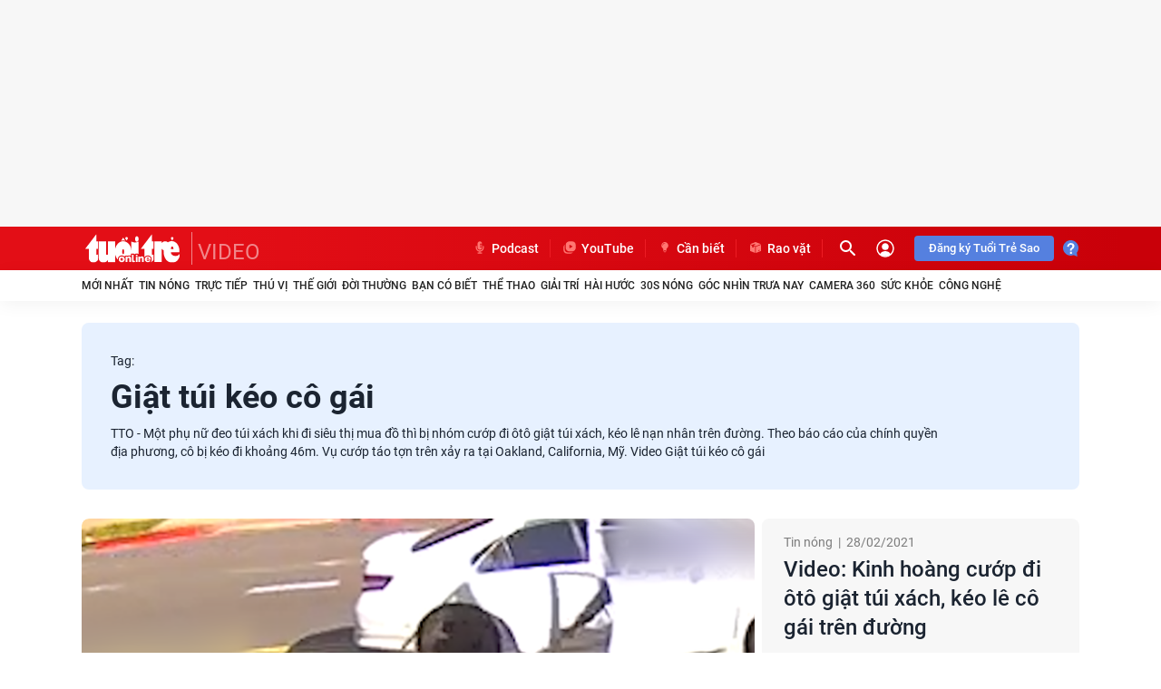

--- FILE ---
content_type: text/html; charset=utf-8
request_url: https://tuoitre.vn/video/giat-tui-keo-co-gai.html
body_size: 32227
content:



<!DOCTYPE html>
<html id="mainHtml" lang="vi" xmlns="http://www.w3.org/1999/xhtml">
<head><meta name="google-site-verification" content="nsV1o2gWlgNI0d7amNezlNilgzm47WT4bNIgJPV_wjk" /><meta name="google-site-verification" content="y8PMKPH-UzpVdjHXzQjJ4oUEPfqLSWZl_EyOz5P02vc" /><meta http-equiv="Content-Type" content="text/html;charset=utf-8" /><title>Tin tức, video mới nhất về "Giật túi kéo cô gái" trên Tuổi Trẻ Online</title><meta http-equiv="Content-Language" content="vi" /><meta name="Language" content="vi" /><meta name="distribution" content="Global" /><meta name="REVISIT-AFTER" content="1&#32;DAYS" /><meta id="metaRobots" name="robots" content="index,follow,all,max-image-preview:large" /><link rel="shortcut&#32;icon" href="https://statictuoitre.mediacdn.vn/web_images/favicon.ico" type="image/x-icon" /><meta name="msvalidate.01" content="E52E0AECFFC89B1959FC75D368D4B11E" /><meta property="fb:pages" content="131539760743" /><meta property="fb:pages" content="214610578564918" /><link rel="dns-prefetch" href="https://cdn.tuoitre.vn/" /><link rel="dns-prefetch" href="https://statictuoitre.mediacdn.vn" /><link rel="dns-prefetch" href="https://adservice.google.com" /><link rel="dns-prefetch" href="https://adservice.google.com.vn" /><link rel="dns-prefetch" href="https://www.googletagservices.com" /><link rel="dns-prefetch" href="https://partner.googleadservices.com" /><link rel="dns-prefetch" href="https://js.aiservice.vn" /><link rel="dns-prefetch" href="https://media1.admicro.vn" /><link rel="dns-prefetch" href="https://lg1.logging.admicro.vn" /><link rel="dns-prefetch" href="https://static.contineljs.com" /><link rel="dns-prefetch" href="https://contineljs.com" /><link rel="preconnect" href="https://www.googletagmanager.com" /><link rel="preconnect" href="https://www.google-analytics.com" /><link rel="preconnect" href="https://securepubads.g.doubleclick.net" /><link rel="preconnect" href="https://tpc.googlesyndication.com" /><link rel="preconnect" href="https://media1.admicro.vn" /><meta property="og:type" content="website" />
<meta property="og:site_name" content="TUOI TRE ONLINE" />
<meta property="og:title" content="Tin tức, video mới nhất về 'Giật túi kéo cô gái' trên Tuổi Trẻ Online" />
<meta property="og:url" content="https://tuoitre.vn/video/giat-tui-keo-co-gai.html" />
<meta property="og:image" content="https://static.mediacdn.vn/tuoitre/web_images/tto_default_avatar.png" />
<meta property="og:description" content="" />
<meta property="article:tag" content="" />
<meta name="keywords" content="" />
<meta property="article:author" content="baotuoitre" />
<meta property="twitter:image" content="https://static.mediacdn.vn/tuoitre/web_images/tto_default_avatar.png" />
<meta property="twitter:card" content="summary_large_image" />


<meta name="author" content="TUOI TRE ONLINE" />
<meta name="copyright" content="Copyright © 2026 by TUOITRE.VN" />
<meta name="RATING" content="GENERAL" />
<meta name="GENERATOR" content="TUOI TRE ONLINE" />

<meta name="viewport" content="width=device-width,&#32;initial-scale=1,&#32;minimum-scale=1,&#32;maximum-scale=5,&#32;user-scalable=1" /><meta name="keywords" content="Giật túi kéo cô gái" />
<meta name="news_keywords" content="Giật túi kéo cô gái" />
<meta name="description" content="Cập nhật tin tức, sự kiện, hình ảnh, video clip, bình luận mới nhất về 'Giật túi kéo cô gái' được bạn đọc quan tâm trên Tuổi Trẻ Online" />
<script type="text/javascript">var _ADM_Channel = '%2Ftruyen-hinh%2Ftag%2F';</script><script>window.dataLayer = window.dataLayer || [];dataLayer.push({'pageCategory': '/truyen-hinh/tag/'});</script><script>window.dataLayer = window.dataLayer || [];dataLayer.push({  'articleId': '0',  'articleTitle': '',  'articleCategory': '/truyen-hinh/tag/',  'articleAlowAds': '1',  'articleSponsor': '0',  'articleType': '',  'articleTags': '',  'articlePublishDate': '',  'articleThumbnail': '',  'articleShortUrl': '',  'articleFullUrl': '',  'articleLayout': '',  'pageType': 'Tag',  'articleParentCategory': '/truyen-hinh/',  'articleContentType': ''});</script>
  


<style>
    @font-face { font-family: 'Roboto'; font-style: normal;font-display:swap; font-weight: 400; src: url('https://static.mediacdn.vn/fonts/Roboto-Regular.woff2') format('woff2'), url('https://static.mediacdn.vn/fonts/Roboto-Regular.woff') format('woff'), url('https://static.mediacdn.vn/fonts/Roboto-Regular.ttf') format('truetype'), url('https://static.mediacdn.vn/fonts/Roboto-Regular.eot') format('embedded-opentype'); }
    @font-face { font-family: 'Roboto'; font-style: normal;font-display:swap; font-weight: 500; src: url('https://static.mediacdn.vn/fonts/Roboto-Medium.woff2') format('woff2'), url('https://static.mediacdn.vn/fonts/Roboto-Medium.woff') format('woff'), url('https://static.mediacdn.vn/fonts/Roboto-Medium.ttf') format('truetype'), url('https://static.mediacdn.vn/fonts/Roboto-Medium.eot') format('embedded-opentype'); }
    @font-face { font-family: 'Roboto'; font-style: normal;font-display:swap; font-weight: 600; src: url('https://static.mediacdn.vn/fonts/RobotoCondensed-Bold.woff2') format('woff2'), url('https://static.mediacdn.vn/fonts/RobotoCondensed-Bold.woff') format('woff'), url('https://static.mediacdn.vn/fonts/RobotoCondensed-Bold.ttf') format('truetype'), url('https://static.mediacdn.vn/fonts/RobotoCondensed-Bold.eot') format('embedded-opentype'); }
    @font-face { font-family: 'Roboto'; font-style: normal;font-display:swap; font-weight: 700; src: url('https://static.mediacdn.vn/fonts/Roboto-Bold.woff2') format('woff2'), url('https://static.mediacdn.vn/fonts/Roboto-Bold.woff') format('woff'), url('https://static.mediacdn.vn/fonts/Roboto-Bold.ttf') format('truetype'), url('https://static.mediacdn.vn/fonts/Roboto-Bold.eot') format('embedded-opentype'); }
    @font-face { font-family: 'Roboto'; font-style: normal;font-display:swap; font-weight: bold; src: url('https://static.mediacdn.vn/fonts/Roboto-Bold.woff2') format('woff2'), url('https://static.mediacdn.vn/fonts/Roboto-Bold.woff') format('woff'), url('https://static.mediacdn.vn/fonts/Roboto-Bold.ttf') format('truetype'), url('https://static.mediacdn.vn/fonts/Roboto-Bold.eot') format('embedded-opentype'); }
    @font-face { font-family: 'Merriweather'; font-style: normal;font-display:swap; font-display: optional; font-weight: bold; src: url('https://static.mediacdn.vn/fonts/Merriweather-Bold.woff2') format('woff2'), url('https://static.mediacdn.vn/fonts/Merriweather-Bold.woff') format('woff'), url('https://static.mediacdn.vn/fonts/Merriweather-Bold.ttf') format('truetype'),url('https://static.mediacdn.vn/fonts/Merriweather-Bold.eot') format('embedded-opentype'); }
</style>

<script type="text/javascript">
    function getMeta(t) { let e = document.getElementsByTagName("meta"); for (let n = 0; n < e.length; n++)if (e[n].getAttribute("name") === t) return e[n].getAttribute("content"); return "" }

    var hdUserAgent = getMeta("uc:useragent");
    var isNotAllowAds = hdUserAgent.includes("not-allow-ads");

    var appSettings = pageSettings = {
        domain: "https://tuoitre.vn",
        apiDomain: "https://s5.tuoitre.vn",
        ajaxDomain: "https://s5.tuoitre.vn",
        idDomain: "https://id.tuoitre.vn",
        urlJsId: "https://static-tuoitre.tuoitre.vn/tuoitre/web_js/corecommentv2.plugin.10102024v1.min.js",
       
        
        sharefbApiDomain: "https://sharefb.cnnd.vn",
        videoplayer: "https://vcplayer.mediacdn.vn",
        imageStorage:"https://cdn2.tuoitre.vn",
        videoImageDomain: "https://cdn2.tuoitre.vn",
        domain_TVO: "https://tuoitre.vn",
        apiUtils: "https://utils3.cnnd.vn",
        isLoginv2: 2,
        SSOapiurl: 'https://sso.tuoitre.vn',
        allowAds: true && !isNotAllowAds,
        storageMPS: true,
        playerSecureToken: "[base64]"
        //playerSecureToken: "[base64]"
        
        
    };
   
</script>

    <script type="text/javascript">
        function getCookie(e) { if (document.cookie.length > 0) { var t = document.cookie.indexOf(e + "="); if (-1 != t) { t = t + e.length + 1; var s = document.cookie.indexOf(";", t); return -1 == s && (s = document.cookie.length), unescape(document.cookie.substring(t, s)) } } return "" } function loadCss(e) { var t = document.getElementsByTagName("head")[0], s = document.createElement("link"); s.rel = "stylesheet", s.type = "text/css", s.href = e, s.media = "all", t.appendChild(s) } function loadJsAsync(e, t, s) { var o = document.createElement("script"); if (o.type = "text/javascript", o.async = !0, "function" == typeof t && (o.onreadystatechange = o.onload = function () { t() }), o.src = e, void 0 !== s && o.setAttribute("onerror", s), o) { for (var a = document.getElementsByTagName("script"), r = !1, n = 0; n < a.length; n++)a[n].src == e && (r = !0); !r && document.getElementsByTagName("head")[0].appendChild(o) } } function loadJsDefer(e, t, s) { var o = document.createElement("script"); if (o.type = "text/javascript", o.defer = !0, "function" == typeof t && (o.onreadystatechange = o.onload = function () { t() }), o.src = e, void 0 !== s && o.setAttribute("onerror", s), o) { for (var a = document.getElementsByTagName("script"), r = !1, n = 0; n < a.length; n++)a[n].src == e && (r = !0); !r && document.getElementsByTagName("head")[0].appendChild(o) } } function adsCore() { pageSettings.allowAds && (loadCss("https://quangcao.tuoitre.vn/static/js/cms_ads.css"), loadJsDefer("https://quangcao.tuoitre.vn/static/js/cms_ads.js"), loadJsAsync("https://static.amcdn.vn/tka/cdn.js"), loadJsDefer("https://media1.admicro.vn/cms/Arf.min.js", "", callbackEr = "window.arferrorload = true;")) } var ttostartloadads = getCookie("_ck_user"); "true" != ttostartloadads && pageSettings.allowAds && adsCore(); var ttocheckuserstar = getCookie("_ck_isTTSao"); void 0 !== ttocheckuserstar && null != ttocheckuserstar && "true" == ttocheckuserstar ? dataLayer.push({ isTTSao: "1" }) : dataLayer.push({ isTTSao: "0" }); var ttocheckuserlogin = getCookie("_ck_isLogin"); void 0 !== ttocheckuserlogin && null != ttocheckuserlogin && "true" == ttocheckuserlogin ? dataLayer.push({ isLogin: "1" }) : dataLayer.push({ isLogin: "0" });
        function checkRunInitScroll() { if ("undefined" != typeof runinitscroll && runinitscroll.length >= 1) { runinitscroll[0](); for (var e = runinitscroll.length, t = [], n = 1; n < e; n++)t.push(runinitscroll[n]); runinitscroll = t } window.setTimeout(function () { checkRunInitScroll() }, 1) } setTimeout(function () { let e = !1, t = appSettings.allowAds ? 1 : 3e3; function n() { try { let o; e || (e = !0, document.removeEventListener("scroll", n), (o = document.createElement("script")).async = !0, o.setAttribute("data-ad-client", ""), document.head.appendChild(o), o.src = "", document.removeEventListener("mousemove", n), document.removeEventListener("mousedown", n), document.removeEventListener("touchstart", n)), setTimeout(function () { checkRunInitScroll() }, t) } catch (i) { console.log("init --" + i) } } document.addEventListener("scroll", n, { passive: !0 }), document.addEventListener("mousemove", n), document.addEventListener("mousedown", n), document.addEventListener("touchstart", n, { passive: !0 }), document.addEventListener("load", function () { document.body.clientHeight != document.documentElement.clientHeight && 0 == document.documentElement.scrollTop && 0 == document.body.scrollTop || n() }) }, 1);
    </script>
    



<!-- adm tracking -->
<script defer type="text/javascript" src="//media1.admicro.vn/core/adm_tracking.js"></script>
<script type="text/javascript">
    if (appSettings.allowAds) {
        if (window.location.host == "tuoitre.vn" || window.location.host == "b1.tuoitre.vn" || window.location.host == "b2.tuoitre.vn") {
            (function (w, d, s, l, i) {
                w[l] = w[l] || []; w[l].push({
                    'gtm.start':
                        new Date().getTime(), event: 'gtm.js'
                }); var f = d.getElementsByTagName(s)[0],
                    j = d.createElement(s), dl = l != 'dataLayer' ? '&l=' + l : ''; j.async = true; j.src =
                        'https://www.googletagmanager.com/gtm.js?id=' + i + dl; f.parentNode.insertBefore(j, f);
            })(window, document, 'script', 'dataLayer', 'GTM-KG7C9D4');
        }
    }
</script>
<!-- Google Analytics -->
<script>
    if (appSettings.allowAds) {
        (function (w, d, s, l, i) {
            w[l] = w[l] || []; w[l].push({
                'gtm.start':
                    new Date().getTime(), event: 'gtm.js'
            }); var f = d.getElementsByTagName(s)[0],
                j = d.createElement(s), dl = l != 'dataLayer' ? '&l=' + l : ''; j.async = true; j.src =
                    'https://www.googletagmanager.com/gtm.js?id=' + i + dl; f.parentNode.insertBefore(j, f);
        })(window, document, 'script', 'dataLayer', 'GTM-KFJP3N');
    }
</script>


<!-- Admicro Tag Manager -->
<script> 
    if (appSettings.allowAds) {
        (function (a, b, d, c, e) {
            a[c] = a[c] || [];
            a[c].push({ "atm.start": (new Date).getTime(), event: "atm.js" });
            a = b.getElementsByTagName(d)[0]; b = b.createElement(d); b.async = !0;
            b.src = "//deqik.com/tag/corejs/" + e + ".js"; a.parentNode.insertBefore(b, a)
        })(window, document, "script", "atmDataLayer", "ATMN0338SURGN");
    }
</script>
<!-- End Admicro Tag Manager -->

<script type="text/javascript">
    var arfAsync = arfAsync || [];
    var googletag = googletag || {};
    googletag.cmd = googletag.cmd || [];

    var is_iPadScreen = navigator.userAgent.match(/iPad/i);
    var widthScreen;
    (runinit = window.runinit || []).push(function () {
        widthScreen = $(window).width();
    });
</script>
    



<link href="https://static-tuoitre.tuoitre.vn/tuoitre/web_css/tuoitrenew.media_new.06022024v1.min.css" rel="stylesheet" />
<style>.media__focus-main .box-frame { border-radius: 8px; overflow: hidden; }.thumb-trailer video { border-radius: 8px; }.media__focus-main .box-content { border-radius: 8px; background: #f7f7f7; margin-left: 8px; }.media__focus-main { background: transparent; }[data-recid="5"],[data-reactid="5"] { display: none !important; } .list-share .btnright:hover .crtlrightcm { width: 190px !important; }</style>



    <script type="text/javascript">
        (function () {
            var a = document.createElement("script");
            a.type = "text/javascript"; a.async = !0;
            a.src = "//media1.admicro.vn/core/analytics.js";
            var b = document.getElementsByTagName("script")[0];
            b.parentNode.insertBefore(a, b);
            window.admicro_analytics_q = window.admicro_analytics_q || [];
            window.admicro_analytics_q.push({ event: "pageviews", domain: "tv.tuoitre.vn", id: 2126 });
        })();
    </script>
<link rel="canonical" href="https://tuoitre.vn/video/giat-tui-keo-co-gai.html" /></head>
<body class="media-page ">
    <script type="text/javascript">var ttostarteamplate = ""; if (document.cookie.length > 0) { var t = document.cookie.indexOf("_ck_user="); if (-1 != t) { t = t + 8 + 1; var e = document.cookie.indexOf(";", t); -1 == e && (e = document.cookie.length), ttostarteamplate = unescape(document.cookie.substring(t, e)) } else ttostarteamplate = "" } "true" == ttostarteamplate && document.body.classList.add("blue-style");</script>
    <!-- Google Tag Manager (noscript) -->
    <noscript>
        <iframe src="https://www.googletagmanager.com/ns.html?id=GTM-KFJP3N" height="0" width="0" style="display: none; visibility: hidden"></iframe>
    </noscript>
    <!-- End Google Tag Manager (noscript) -->
    <div id="admWrapsite">
        <div class="wapper">
            


<div id="LeaderBoardTop">
    
<div class="clearfix " data-atc="atc-nonstar">
    <zone id="jmg15j90"></zone>
    
    <script async>
        if (appSettings.allowAds) arfAsync.push("jmg15j90");
    </script>
    
</div>

</div>
<div class="header">
    <div class="header__sc">
        <div class="header__top">
            <div class="container">
                <div class="header__top-flex">
                    <div class="header__top-left">
                        <a href="/" title="Tin tức, tin nóng, đọc báo điện tử - Tuổi Trẻ Online" class="header__logo">
                            <img alt="Tin tức, tin nóng, đọc báo điện tử - Tuổi Trẻ Online" src="https://static.mediacdn.vn/tuoitre/web_images/logottonew.svg" width="112" height="36">
                            
                        </a>
                        
                        <a class="videoheader" href="/video.htm" title="video">VIDEO</a>
                        
                    </div>
                    <div class="header__top-right">
                        <div class="header__cate">
                            <ul>
                                <li>
                                    <a href="https://podcast.tuoitre.vn/" target="_blank" rel="nofollow" title="PODCAST TUỔI TRẺ" class="header__clink">
                                        <span class="icon">
                                            <svg width="18" height="18" viewBox="0 0 18 18" fill="none" xmlns="http://www.w3.org/2000/svg">
                                                <path d="M13.0909 7.3125H12.6818C12.4558 7.3125 12.2727 7.50129 12.2727 7.73438V9C12.2727 10.9723 10.6238 12.5548 8.67298 12.3587C6.9727 12.1875 5.72727 10.6113 5.72727 8.84971V7.73438C5.72727 7.50129 5.5442 7.3125 5.31818 7.3125H4.90909C4.68307 7.3125 4.5 7.50129 4.5 7.73438V8.79328C4.5 11.1568 6.1356 13.2638 8.38636 13.5839V14.4844H6.95455C6.72852 14.4844 6.54545 14.6732 6.54545 14.9062V15.3281C6.54545 15.5612 6.72852 15.75 6.95455 15.75H11.0455C11.2715 15.75 11.4545 15.5612 11.4545 15.3281V14.9062C11.4545 14.6732 11.2715 14.4844 11.0455 14.4844H9.61364V13.594C11.8051 13.2839 13.5 11.344 13.5 9V7.73438C13.5 7.50129 13.3169 7.3125 13.0909 7.3125ZM9 11.5312C10.3556 11.5312 11.4545 10.398 11.4545 9H9.27281C9.12222 9 9 8.90561 9 8.78906V8.36719C9 8.25064 9.12222 8.15625 9.27281 8.15625H11.4545V7.3125H9.27281C9.12222 7.3125 9 7.21811 9 7.10156V6.67969C9 6.56314 9.12222 6.46875 9.27281 6.46875H11.4545V5.625H9.27281C9.12222 5.625 9 5.53061 9 5.41406V4.99219C9 4.87564 9.12222 4.78125 9.27281 4.78125H11.4545C11.4545 3.38326 10.3556 2.25 9 2.25C7.64438 2.25 6.54545 3.38326 6.54545 4.78125V9C6.54545 10.398 7.64438 11.5312 9 11.5312Z" fill="#FF7772" />
                                            </svg>
                                        </span>
                                        Podcast
                                    </a>
                                </li>
                                <li>
                                    <a href="https://www.youtube.com/channel/UC47WI-kZXFf0H_f7pvaNCEQ" target="_blank" rel="nofollow" title="YOUTUBE BÁO TUỔI TRẺ" class="header__clink">
                                        <span class="icon">
                                            <svg width="18" height="18" viewBox="0 0 18 18" fill="none" xmlns="http://www.w3.org/2000/svg">
                                                <path fill-rule="evenodd" clip-rule="evenodd" d="M3.80103 5.78651C3.67089 6.1225 3.59951 6.48778 3.59951 6.86972V11.4001C3.59951 13.057 4.94266 14.4001 6.59951 14.4001H11.6699C12.052 14.4001 12.4174 14.3287 12.7535 14.1985C12.0218 15.1425 10.8769 15.7501 9.59014 15.7501H6.24969C4.04055 15.7501 2.24969 13.9592 2.24969 11.7501V8.94967C2.24969 7.663 2.8572 6.51822 3.80103 5.78651Z" fill="#FF7772" />
                                                <path fill-rule="evenodd" clip-rule="evenodd" d="M8.6795 2.24966C6.47037 2.24966 4.6795 4.04052 4.6795 6.24966V9.3201C4.6795 11.5292 6.47037 13.3201 8.6795 13.3201H11.7499C13.9591 13.3201 15.7499 11.5292 15.7499 9.3201V6.24966C15.7499 4.04052 13.9591 2.24966 11.7499 2.24966H8.6795ZM12.1051 8.15374C12.2851 8.04981 12.2851 7.78999 12.1051 7.68606L9.27002 6.04921C9.09002 5.94528 8.86501 6.07519 8.86501 6.28305L8.86501 9.55675C8.86501 9.76461 9.09002 9.89451 9.27002 9.79059L12.1051 8.15374Z" fill="#FF7772" />
                                            </svg>
                                        </span>
                                        YouTube
                                    </a>
                                </li>
                                <li>
                                    <a href="https://tuoitre.vn/can-biet.htm" title="CẦN BIẾT" class="header__clink">
                                        <span class="icon">
                                            <svg width="18" height="18" viewBox="0 0 18 18" fill="none" xmlns="http://www.w3.org/2000/svg">
                                                <path d="M8.99662 14.2486C8.84917 14.2486 8.70171 14.2518 8.55425 14.2486C8.10867 14.2356 7.78812 13.9218 7.78491 13.4753C7.78491 13.2941 7.75606 13.1712 7.59257 13.0579C7.40024 12.9285 7.33292 12.7085 7.33292 12.4723C7.33292 12.1973 7.35536 11.9223 7.32651 11.6505C7.29446 11.3108 7.24317 10.971 7.15982 10.6443C7.07647 10.3142 6.86491 10.0489 6.60846 9.82567C5.8872 9.19476 5.44804 8.40206 5.29737 7.4476C5.03772 5.83956 5.86476 4.18947 7.30407 3.43883C7.85864 3.14764 8.44847 2.9794 9.07676 3.00204C10.6764 3.06028 12.1221 4.16035 12.5676 5.71338C13.026 7.302 12.6125 8.67384 11.4136 9.79979C11.1796 10.0198 10.9713 10.256 10.8623 10.5634C10.8078 10.7219 10.7789 10.8901 10.7469 11.0552C10.6539 11.5275 10.6603 12.0064 10.6635 12.4852C10.6635 12.7797 10.5321 12.9997 10.2853 13.1582C10.2532 13.1776 10.2276 13.2294 10.2212 13.2682C10.2083 13.375 10.218 13.485 10.2019 13.595C10.1538 13.9541 9.85893 14.2259 9.50311 14.2453C9.33641 14.255 9.16652 14.2453 8.99983 14.2453C8.99662 14.2453 8.99662 14.2453 8.99662 14.2486ZM6.43856 6.47695C6.43856 6.51901 6.43536 6.5449 6.43856 6.57402C6.45459 6.71638 6.55717 6.81668 6.6918 6.81991C6.82003 6.82315 6.92261 6.72932 6.94825 6.59343C6.95466 6.55784 6.95466 6.52225 6.95466 6.48342C7.01236 5.61308 7.44191 5.00157 8.23049 4.6489C8.46129 4.54537 8.71133 4.50331 8.96457 4.49684C9.1569 4.49037 9.27551 4.36418 9.24986 4.20241C9.22743 4.05034 9.11202 3.97269 8.91969 3.97916C7.56693 4.02446 6.48344 5.11805 6.43856 6.47695ZM7.84582 11.9708C7.84582 12.152 7.83941 12.3299 7.84582 12.5047C7.85223 12.6405 7.9516 12.7376 8.08624 12.7408C8.69209 12.7441 9.30115 12.7441 9.90701 12.7408C10.0288 12.7408 10.125 12.6664 10.1346 12.5499C10.1538 12.3558 10.141 12.1617 10.141 11.974C9.37488 11.9708 8.61836 11.9708 7.84582 11.9708ZM9.69865 13.2715C9.22422 13.2715 8.76582 13.2715 8.2978 13.2715C8.2978 13.3459 8.2946 13.4138 8.2978 13.4818C8.30742 13.6241 8.40038 13.7277 8.54143 13.7277C8.84596 13.7341 9.14729 13.7341 9.45182 13.7277C9.59286 13.7244 9.68582 13.6241 9.69544 13.4785C9.70185 13.4138 9.69865 13.3459 9.69865 13.2715Z" fill="#FF7772" />
                                            </svg>
                                        </span>
                                        Cần biết
                                    </a>
                                </li>
                                <li>
                                    <a href="https://raovat.tuoitre.vn" target="_blank" rel="nofollow" title="RAO VẶT" class="header__clink">
                                        <span class="icon">
                                            <svg width="18" height="18" viewBox="0 0 18 18" fill="none" xmlns="http://www.w3.org/2000/svg">
                                                <path d="M15 6.08317C15 6.05337 14.9706 6.03251 14.9442 6.04443C13.1301 6.73582 11.319 7.42722 9.50195 8.11265C9.39921 8.15139 9.36986 8.19907 9.36986 8.30636C9.37279 10.4938 9.37279 12.6842 9.37279 14.8716V14.958C9.37279 14.9879 9.40215 15.0087 9.42857 14.9968C11.2838 14.2905 13.1272 13.5902 14.9706 12.8868C14.9883 12.8809 15 12.863 15 12.8451C15 10.5921 15 8.33616 15 6.08317ZM12.0558 12.8779C12.0294 12.8868 12 12.869 12 12.8392C12 12.6097 12.0029 12.3951 11.9971 12.1776C11.9941 12.1031 12.0235 12.0733 12.0881 12.0524C12.1937 12.0166 12.2994 11.9719 12.4051 11.9332C12.7485 11.8021 13.089 11.6739 13.4442 11.5398C13.4706 11.5309 13.5 11.5488 13.5 11.5786C13.5 11.817 13.5029 12.0464 13.4971 12.2759C13.4971 12.3027 13.4589 12.3415 13.4325 12.3534C13.2916 12.413 13.1507 12.4637 13.0068 12.5173C12.6928 12.6365 12.3816 12.7557 12.0558 12.8779Z" fill="#FF7772" />
                                                <path d="M8.57142 14.9936C8.59784 15.0026 8.62426 14.9817 8.62426 14.9549V14.8834C8.62426 12.687 8.62426 10.4906 8.6272 8.29425C8.6272 8.19292 8.59784 8.1512 8.50685 8.11842C7.96966 7.91875 7.43248 7.71312 6.8953 7.50749C6.86594 7.49557 6.83952 7.48663 6.80724 7.47769C6.78082 7.46875 6.7544 7.48961 6.7544 7.51643V9.29856C6.7544 9.32836 6.72504 9.34922 6.69863 9.3373C6.60763 9.30154 6.5225 9.27174 6.44031 9.23896C6.07925 9.10187 5.71819 8.9618 5.3542 8.83068C5.27494 8.80087 5.24853 8.76511 5.24853 8.67869C5.25146 8.11246 5.25146 7.54325 5.25146 6.97702C5.25146 6.91742 5.24559 6.87868 5.17808 6.85186C4.47357 6.58662 3.76907 6.31543 3.06457 6.04722C3.06164 6.04424 3.05577 6.04424 3.05283 6.04424C3.02641 6.03828 3.00293 6.05914 3.00293 6.08596V6.14854C3.00293 8.35385 3.00293 10.5592 2.99999 12.7615C2.99999 12.8539 3.02935 12.8926 3.11154 12.9224C4.91682 13.6049 6.71917 14.2933 8.52152 14.9787C8.5362 14.9817 8.55381 14.9877 8.57142 14.9936Z" fill="#FF7772" />
                                                <path d="M3.10269 5.2217C3.06746 5.2366 3.06746 5.28726 3.10269 5.29918C3.66629 5.51376 4.20347 5.71939 4.74359 5.92502C4.91091 5.9876 5.08116 6.10382 5.24848 6.09786C5.41873 6.0919 5.58605 5.96674 5.75337 5.89223C6.3023 5.64488 6.84828 5.39455 7.39721 5.14422C7.46472 5.11144 7.52343 5.10846 7.59388 5.14124C8.02539 5.33197 8.46277 5.51674 8.89427 5.70448C8.90015 5.70746 8.90308 5.70746 8.90895 5.71045C8.94124 5.72535 8.94124 5.77303 8.90895 5.78793C8.225 6.07402 7.54985 6.35714 6.85416 6.64919C6.81893 6.66409 6.81893 6.71476 6.85416 6.72668C6.9158 6.75052 6.96864 6.77138 7.02148 6.79224C7.65259 7.03363 8.28371 7.27502 8.91482 7.51343C8.96179 7.53132 9.02343 7.5343 9.06746 7.51642C11.0136 6.78032 12.954 6.04124 14.8972 5.29918C14.9324 5.28726 14.9324 5.2366 14.9001 5.2217C14.8943 5.21872 14.8884 5.21574 14.8825 5.21276C12.951 4.47964 11.0225 3.74653 9.09095 3.01341C9.04105 2.99553 8.95885 2.99553 8.90895 3.01341C6.97744 3.74355 5.04887 4.47964 3.1203 5.21574C3.11443 5.21574 3.10856 5.21872 3.10269 5.2217Z" fill="#FF7772" />
                                            </svg>
                                        </span>
                                        Rao vặt
                                    </a>
                                </li>
                            </ul>
                        </div>

                        <div class="header__action">
                            <div class="box-search frm-search">
                                <input onfocus="this.removeAttribute('readonly');" class="input-search txt-search-video" placeholder="Nhập nội dung cần tìm" />
                                <a href="javascript:;" rel="nofollow" class="header__search txt-search">
                                    <svg width="24" height="24" viewBox="0 0 24 24" fill="none" xmlns="http://www.w3.org/2000/svg">
                                        <g clip-path="url(#clip0_5065_43138)">
                                            <path d="M15.4996 14.0006H14.7096L14.4296 13.7306C15.6296 12.3306 16.2496 10.4206 15.9096 8.39063C15.4396 5.61063 13.1196 3.39063 10.3196 3.05063C6.08965 2.53063 2.52965 6.09063 3.04965 10.3206C3.38965 13.1206 5.60965 15.4406 8.38965 15.9106C10.4196 16.2506 12.3296 15.6306 13.7296 14.4306L13.9996 14.7106V15.5006L18.2496 19.7506C18.6596 20.1606 19.3296 20.1606 19.7396 19.7506C20.1496 19.3406 20.1496 18.6706 19.7396 18.2606L15.4996 14.0006ZM9.49965 14.0006C7.00965 14.0006 4.99965 11.9906 4.99965 9.50063C4.99965 7.01063 7.00965 5.00063 9.49965 5.00063C11.9896 5.00063 13.9996 7.01063 13.9996 9.50063C13.9996 11.9906 11.9896 14.0006 9.49965 14.0006Z" fill="white" />
                                        </g>
                                        <defs>
                                            <clipPath id="clip0_5065_43138">
                                                <rect width="24" height="24" fill="white" />
                                            </clipPath>
                                        </defs>
                                    </svg>

                                </a>
                                <a href="javascript:;" rel="nofollow" class="header__search btn-search-video">
                                    <svg width="24" height="24" viewBox="0 0 24 24" fill="none" xmlns="http://www.w3.org/2000/svg">
                                        <g clip-path="url(#clip0_5065_431381)">
                                            <path d="M15.4996 14.0006H14.7096L14.4296 13.7306C15.6296 12.3306 16.2496 10.4206 15.9096 8.39063C15.4396 5.61063 13.1196 3.39063 10.3196 3.05063C6.08965 2.53063 2.52965 6.09063 3.04965 10.3206C3.38965 13.1206 5.60965 15.4406 8.38965 15.9106C10.4196 16.2506 12.3296 15.6306 13.7296 14.4306L13.9996 14.7106V15.5006L18.2496 19.7506C18.6596 20.1606 19.3296 20.1606 19.7396 19.7506C20.1496 19.3406 20.1496 18.6706 19.7396 18.2606L15.4996 14.0006ZM9.49965 14.0006C7.00965 14.0006 4.99965 11.9906 4.99965 9.50063C4.99965 7.01063 7.00965 5.00063 9.49965 5.00063C11.9896 5.00063 13.9996 7.01063 13.9996 9.50063C13.9996 11.9906 11.9896 14.0006 9.49965 14.0006Z" fill="white" />
                                        </g>
                                        <defs>
                                            <clipPath id="clip0_5065_431381">
                                                <rect width="24" height="24" fill="white" />
                                            </clipPath>
                                        </defs>
                                    </svg>

                                </a>
                            </div>
                            
<div class="loginform">
    <div class="h_logout" id="head_login">
        <a href="#" rel="nofollow" class="header__user" data-atc="login">
            <svg width="24" height="24" viewBox="0 0 32 32" fill="none" xmlns="http://www.w3.org/2000/svg">
                <ellipse cx="16" cy="13.3333" rx="4" ry="4" fill="white" stroke="white" stroke-width="2" stroke-linecap="round" />
                <circle cx="16" cy="16" r="12" stroke="white" stroke-width="2" />
                <path d="M23.7074 25.1019C23.8769 25.0088 23.957 24.8073 23.8854 24.6277C23.3712 23.3393 22.3808 22.2046 21.0419 21.3776C19.5955 20.4843 17.8232 20 16 20C14.1768 20 12.4046 20.4842 10.9581 21.3776C9.61925 22.2046 8.6288 23.3393 8.11464 24.6277C8.04298 24.8073 8.12314 25.0088 8.29264 25.1019C13.0929 27.7373 18.9071 27.7373 23.7074 25.1019Z" fill="white" />
            </svg>
        </a>
    </div>
    <div class="h_login" id="head_islogin">
        <a class="h_name" href="https://sso.tuoitre.vn" target="_blank" rel="nofollow" title="Thông tin tài khoản">
            <img  src="https://static-tuoitre.tuoitre.vn/tuoitre/web_images/userdeffault.jpg" alt="thông tin tài khoản" data-uinfo="avatar_path" />
            <span class="txt"></span>
        </a>
        <div class="logininfo">
            <div class="u_name">Xin chào, <a href="#" rel="nofollow" title="" data-uinfo="name"></a></div>
            <ul>
                <li>
                    <a href="https://sso.tuoitre.vn" target="_blank" rel="nofollow" title="Cài đặt tài khoản">Cài đặt tài khoản</a>
                </li>
                <li>
                    <a href="https://sso.tuoitre.vn/bookmarked-articles" target="_blank" rel="nofollow" title="Tin đã lưu">Tin đã lưu</a>
                </li>
                <li>
                    <a href="https://sso.tuoitre.vn/commented-articles" target="_blank" rel="nofollow" title="Bình luận của bạn">Bình luận của bạn</a>
                </li>
                <li>
                    <a href="https://sso.tuoitre.vn/transactions" target="_blank" rel="nofollow" title="Lịch sử giao dịch">Lịch sử giao dịch</a>
                </li>
                <li data-atc="atc-star">
                    <a href="/danh-cho-ban.htm" title="Dành cho bạn">Dành cho bạn</a>
                </li>
                <li data-atc="atc-startemp" class="templatestarbtn">
                    <a href="#" rel="nofollow" title="Vào Tuổi Trẻ Sao" id="btnStarTemp1">Vào Tuổi Trẻ Sao</a>
                </li>
                <li data-atc="logouttemplatestar" class="templatestarbtn">
                    <a href="#" rel="nofollow" title="Thoát Tuổi Trẻ Sao">Thoát Tuổi Trẻ Sao</a>
                </li>
                <li>
                    <a href="#" rel="nofollow" id="head_logout" title="Đăng xuất" data-atc="logout">Đăng xuất</a>
                </li>
            </ul>
        </div>
    </div>
</div>

                            <a href="https://order.tuoitre.vn/formOrder.aspx" target="_blank" rel="nofollow" class="btn_order" title="Đặt báo">Đặt báo</a>
                            <a href="https://sso.tuoitre.vn/dang-ky-tuoi-tre-sao" target="_blank" rel="nofollow"   
                                data-view="hidebylogin" class="btnstarregister templatestarbtn">Đăng ký Tuổi Trẻ Sao</a>
                            <a href="#" rel="nofollow" data-atc="atc-startemp" title="Vào Tuổi Trẻ Sao" class="btnstarregister templatestarbtn" id="btnStarTemp">Vào trang Tuổi Trẻ Sao</a>
                            <a   class="introduce_tto" href="#" rel="nofollow">
                                <svg width="18" height="19" viewBox="0 0 18 19" fill="none" xmlns="http://www.w3.org/2000/svg">
                                    <circle cx="8.5" cy="8.5" r="7.5" fill="white" />
                                    <path d="M15.8028 18.048C15.3611 17.8664 14.9462 17.6938 14.5284 17.5211C13.633 17.1519 12.7376 16.7828 11.8422 16.4077C11.7467 16.366 11.6631 16.36 11.5616 16.4017C6.6936 18.2743 1.28836 15.3568 0.189996 10.263C-0.791963 5.70517 2.13003 1.18303 6.69957 0.194651C11.4183 -0.826478 16.0625 2.27561 16.8803 7.02401C17.2892 9.40565 16.7579 11.5848 15.3342 13.5408C15.2596 13.642 15.2387 13.7343 15.2537 13.8563C15.4297 15.1722 15.6029 16.491 15.779 17.8099C15.7879 17.8783 15.7939 17.9528 15.8028 18.048ZM9.37086 11.6087C9.37981 11.5789 9.38578 11.564 9.38578 11.5491C9.39175 11.4539 9.40369 11.3616 9.39772 11.2663C9.3619 10.6947 9.60665 10.2928 10.0842 9.97724C10.5647 9.65572 11.0363 9.30443 11.4601 8.91146C12.7913 7.673 12.9913 5.29136 11.29 3.92192C10.517 3.29972 9.62455 3.06453 8.65155 3.07048C6.64286 3.07941 5.0192 4.38932 4.6103 6.34524C4.56553 6.55661 4.54165 6.77096 4.50882 6.98828C5.15053 7.10141 5.76537 7.21156 6.38917 7.32469C6.40111 7.25622 6.41006 7.20263 6.422 7.15202C6.50258 6.83645 6.55929 6.51195 6.66973 6.20532C6.9861 5.32113 7.61885 4.88053 8.51426 4.88053C9.69619 4.88053 10.3976 5.83319 10.1618 6.97637C10.0484 7.53606 9.70216 7.9588 9.2843 8.32498C8.98583 8.58696 8.67244 8.83108 8.36801 9.08413C8.01283 9.37885 7.73824 9.72419 7.72332 10.2095C7.70839 10.6649 7.71735 11.1204 7.71735 11.5789C7.71735 11.5878 7.72929 11.5938 7.73824 11.6087C8.2725 11.6087 8.81869 11.6087 9.37086 11.6087ZM9.72305 12.8441C9.04254 12.8441 8.37696 12.8441 7.71436 12.8441C7.71436 13.5616 7.71436 14.2672 7.71436 14.9698C8.39188 14.9698 9.05448 14.9698 9.72305 14.9698C9.72305 14.2553 9.72305 13.5527 9.72305 12.8441Z" fill="#5580DF" />
                                </svg>
                            </a>
                        </div>
                    </div>
                </div>
            </div>
        </div>
        <div class="header__middle">
            <div class="header__postion">
                <div class="header__nav">
                    <div class="container">
                        <div class="header__nav-flex">
                            <ul class="menu-nav">
                                <li>
                                    <a href="/video.htm" title="Video" class="nav-link home">Video </a>
                                </li>
                                <li>
                                    <a href="/video/moi-nhat.htm" title="Mới nhất" class="nav-link">Mới nhất</a>
                                </li>
                                <li>
                                    <a href="/video/tin-nong.htm" title="Tin nóng" class="nav-link ">Tin nóng
                                    </a>
                                </li>
                                <li>
                                    <a href="/video/truc-tiep.htm" title="Trực tiếp" class="nav-link ">Trực tiếp
                                    </a>
                                </li>
                                <li>
                                    <a href="/video/thu-vi.htm" title="Thú vị" class="nav-link ">Thú vị
                                    </a>
                                </li>
                                <li>
                                    <a href="/video/the-gioi.htm" title="Thế giới" class="nav-link ">Thế giới
                                    </a>
                                </li>
                                <li>
                                    <a href="/video/doi-thuong.htm" title="Đời thường" class="nav-link ">Đời thường
                                    </a>
                                </li>
                                <li>
                                    <a href="/video/ban-co-biet.htm" title="Bạn có biết" class="nav-link ">Bạn có biết
                                    </a>
                                </li>
                                <li>
                                    <a href="/video/the-thao.htm" title="Thể thao" class="nav-link ">Thể thao
                                    
                                    </a>
                                </li>
                                <li>
                                    <a href="/video/giai-tri.htm" title="Giải trí" class="nav-link ">Giải trí
                                    </a>
                                </li>
                                <li>
                                    <a href="/video/hai-huoc.htm" title="Hài hước" class="nav-link ">Hài hước
                                    </a>
                                </li>
                                <li>
                                    <a href="/video/30s-nong.htm" title="30S Nóng" class="nav-link ">30S Nóng
                                    </a>
                                </li>
                                <li>
                                    <a href="/video/goc-nhin-trua-nay.htm" title="Góc nhìn trưa nay" class="nav-link ">Góc nhìn trưa nay
                                    </a>
                                </li>
                                <li>
                                    <a href="/video/camera-360.htm" title="Camera 360" class="nav-link ">Camera 360
                                    </a>
                                </li>
                                <li>
                                    <a href="/video/suc-khoe.htm" title="Sức khỏe" class="nav-link ">Sức khỏe
                                    </a>
                                </li>
                                <li>
                                    <a href="/video/cong-nghe.htm" title="Công nghệ" class="nav-link ">Công nghệ
                                    </a>
                                </li>
                            </ul>
                        </div>
                    </div>
                </div>
            </div>
        </div>
    </div>
</div>
<div id="LeaderBoardBackgroundU">
    
<div class="clearfix " data-atc="atc-nonstar">
    <zone id="jphs5rwl"></zone>
    
    <script async>
        (runinitscroll = window.runinitscroll || []).push(function () {
            if (appSettings.allowAds) arfAsync.push("jphs5rwl");
        });
    </script>
    
</div>

</div>

<style>
    .quoc-tang { -webkit-filter: grayscale(100%); -moz-filter: grayscale(100%); filter: grayscale(100%); }
</style>
<script type="text/javascript">
    function setThemeQuocTang() {
        let currentTime = new Date();
        let startTime = new Date('2025/05/24 00:00');
        let endTime = new Date('2025/05/26 00:00');
        if (window.location.hostname === "tuoitre.vn") {
            if (startTime <= currentTime && currentTime <= endTime) {
                document.querySelectorAll('.header').forEach(function (el) {
                    el.classList.add('quoc-tang');
                });
            }
        } else {
            if (currentTime <= endTime) {
                document.querySelectorAll('.header').forEach(function (el) {
                    el.classList.add('quoc-tang');
                });
            }
        }
    }
    setThemeQuocTang();
</script>
            <div class="main" id="content">
                
    
        <div class="media__tag-box mb-32">
            <div class="container">
                <div class="media__tb-flex">
                    
                    <div class="content">
                        <p class="note">Tag:</p>
                        <h1 class="title">Giật túi kéo cô gái</h1>
                        <p class="sapo">TTO - Một phụ nữ đeo túi xách khi đi siêu thị mua đồ thì bị nhóm cướp đi ôtô giật túi xách, kéo lê nạn nhân trên đường. Theo báo cáo của chính quyền địa phương, cô bị kéo đi khoảng 46m. Vụ cướp táo tợn trên xảy ra tại Oakland, California, Mỹ. Video Giật túi kéo cô gái</p>
                    </div>
                </div>
            </div>
        </div>
    
    


<div class="media__focus">
    <div class="container">
        <div class="media__focus-main">
            
                <a class="box-frame thumb-trailer"
                    data-vid="104195"
                    data-trailer="2021/2/28/video-nhom-cuop-di-oto-giat-tui-xach-keo-le-co-gai-tren-duong-1614473635875418272297-bff15.mp4"
                    data-thumb="https://cdn2.tuoitre.vn/zoom/748_421/2021/2/28/keo-le-co-gai--16144735802061883391342-crop-16144777630761933618115-crop-1614477775690771822399.png"
                    data-duration="00:01:11.88"
                    href="/video/video-nhom-cuop-di-oto-giat-tui-xach-keo-le-co-gai-tren-duong-104195.htm"
                    title="Video: Kinh hoàng cư&#7899;p đi ôtô gi&#7853;t túi xách, kéo lê cô gái trên đư&#7901;ng">
                    <img data-type="avatar" src="https://cdn2.tuoitre.vn/zoom/748_421/2021/2/28/keo-le-co-gai--16144735802061883391342-crop-16144777630761933618115-crop-1614477775690771822399.png" alt="Video: Kinh hoàng cướp đi ôtô giật túi xách, kéo lê cô gái trên đường" class="box-category-avatar">
                </a>
            
            
            <div class="box-content">
                <div class="box-top">
                    <a href="/video/tin-nong.htm" title="Tin nóng" class="category">Tin nóng</a>
                    &nbsp; | &nbsp;
                    <span class="time">28/02/2021</span>
                </div>
                <a href="/video/video-nhom-cuop-di-oto-giat-tui-xach-keo-le-co-gai-tren-duong-104195.htm" title="Video: Kinh hoàng cư&#7899;p đi ôtô gi&#7853;t túi xách, kéo lê cô gái trên đư&#7901;ng" class="box-title">Video: Kinh hoàng cướp đi ôtô giật túi xách, kéo lê cô gái trên đường</a>
                <div class="box-middle">
                    <a href="javascript:;" class="author">CAMERA AN NINH</a>
                    <div class="socical">
                        <div class="list">
                            <div class="fb-like" data-href="https://tuoitre.vn/video/video-nhom-cuop-di-oto-giat-tui-xach-keo-le-co-gai-tren-duong-104195.htm" data-width="150px" data-height="28px" data-layout="button_count" data-action="like" data-size="large " data-share="false"></div>
                            <a href="javascript:;" id="copylinkClipboard" data-act="copylink" data-url="https://tuoitre.vn/video/video-nhom-cuop-di-oto-giat-tui-xach-keo-le-co-gai-tren-duong-104195.htm" class="item">
                                <svg width="24" height="24" viewBox="0 0 24 24" fill="none" xmlns="http://www.w3.org/2000/svg">
                                    <g clip-path="url(#clip0_576_31967)">
                                        <path d="M16.2861 3C18.1731 3.11224 19.7304 4.02416 20.5581 5.9392C21.3648 7.81917 21.0632 9.59392 19.6953 11.1231C18.7904 12.1333 17.7943 13.0592 16.8333 14.0132C16.4124 14.4341 15.8021 14.4341 15.4233 14.0413C15.0375 13.6485 15.0515 13.0663 15.4794 12.6313C16.3913 11.7054 17.3313 10.8075 18.2222 9.8675C19.6602 8.35931 19.1061 5.88309 17.163 5.16056C15.9915 4.72564 14.9252 4.96415 14.0274 5.841C13.1435 6.70382 12.2666 7.58768 11.3968 8.47155C11.1022 8.76617 10.7725 8.9205 10.3516 8.80125C9.61504 8.57677 9.41161 7.71395 9.97279 7.13874C10.8707 6.2198 11.7896 5.31489 12.7016 4.40998C12.8699 4.24864 13.0523 4.09431 13.2347 3.95401C14.0835 3.32268 15.0515 3.02806 16.2861 3Z" fill="#7D7D7D"></path>
                                        <path d="M3 16.2646C3.02104 14.7705 3.49805 13.606 4.45207 12.652C5.33593 11.7611 6.2198 10.8773 7.10366 10.0004C7.55261 9.55847 8.14185 9.53041 8.5417 9.91623C8.95557 10.3161 8.92751 10.9123 8.47155 11.3753C7.57366 12.2802 6.65472 13.1641 5.77085 14.083C4.98519 14.9038 4.76072 15.8928 5.09041 16.9731C5.42712 18.0534 6.18472 18.7268 7.29306 18.9513C8.31723 19.1547 9.21512 18.8601 9.95869 18.1236C10.8215 17.2677 11.6703 16.3979 12.5472 15.5491C12.7295 15.3737 12.9821 15.2194 13.2276 15.1493C13.6064 15.0441 14.0062 15.2685 14.2026 15.6193C14.3991 15.963 14.371 16.419 14.0904 16.7276C13.7397 17.1064 13.3749 17.4712 13.0101 17.8289C12.2595 18.5585 11.5581 19.3722 10.7233 19.9965C9.159 21.168 7.41231 21.2942 5.66563 20.4174C3.92595 19.5476 3.09119 18.0534 3 16.2646Z" fill="#7D7D7D"></path>
                                        <path d="M9.39733 15.7183C8.8642 15.6903 8.56958 15.5289 8.3872 15.1922C8.20481 14.8485 8.23287 14.5188 8.4363 14.1961C8.49242 14.1119 8.56958 14.0348 8.63973 13.9576C10.4075 12.1899 12.1822 10.4221 13.9499 8.64739C14.2516 8.34575 14.5883 8.1774 15.0232 8.31769C15.6756 8.52814 15.9141 9.27872 15.5072 9.82588C15.4441 9.91006 15.3669 9.98722 15.2968 10.0574C13.5501 11.8041 11.8104 13.5507 10.0567 15.2834C9.83926 15.4938 9.55165 15.6201 9.39733 15.7183Z" fill="#7D7D7D"></path>
                                    </g>
                                    <defs>
                                        <clipPath id="clip0_576_31967">
                                            <rect width="18" height="18" fill="white" transform="translate(3 3)"></rect>
                                        </clipPath>
                                    </defs>
                                </svg>

                            </a>
                            <a href="javascripr:;" data-act="sharefb" class="item" title="Chia sẻ Facebook" data-url="https://tuoitre.vn/video/video-nhom-cuop-di-oto-giat-tui-xach-keo-le-co-gai-tren-duong-104195.htm">
                                <svg width="24" height="24" viewBox="0 0 24 24" fill="none" xmlns="http://www.w3.org/2000/svg">
                                    <path d="M3 12.0541C3.00105 16.5089 6.22045 20.3019 10.5931 21V14.6712H8.30981V12.0541H10.5958V10.062C10.4935 9.118 10.814 8.17719 11.4702 7.49472C12.1263 6.81225 13.0503 6.45885 13.9914 6.53037C14.6668 6.54136 15.3405 6.60188 16.0073 6.71149V8.93821H14.8697C14.4781 8.8866 14.0843 9.01675 13.7994 9.29198C13.5145 9.56722 13.3692 9.95775 13.4046 10.3535V12.0541H15.8984L15.4997 14.6721H13.4046V21C18.1334 20.248 21.4494 15.9025 20.9504 11.1116C20.4512 6.32062 16.3116 2.76144 11.5307 3.0125C6.74959 3.26356 3.00076 7.23697 3 12.0541Z" fill="#7D7D7D"></path>
                                </svg>

                            </a>
                            <a href="javascript:;" data-act="sharetwitter" class="item" title="Chia sẻ Twitter" data-url="https://tuoitre.vn/video/video-nhom-cuop-di-oto-giat-tui-xach-keo-le-co-gai-tren-duong-104195.htm">
                                <svg width="24" height="24" viewBox="0 0 24 24" fill="none" xmlns="http://www.w3.org/2000/svg">
                                    <path fill-rule="evenodd" clip-rule="evenodd" d="M19.7716 8.08863C19.7784 8.26352 19.7807 8.43833 19.7807 8.61322C19.7807 13.9154 16.0508 20.0365 9.23024 20.0365C7.13507 20.0365 5.18687 19.3687 3.54541 18.232C3.83557 18.2638 4.13025 18.2877 4.42945 18.2877C6.16663 18.2877 7.76664 17.6437 9.0358 16.5625C7.41318 16.5387 6.04304 15.3701 5.57049 13.7803C5.79734 13.828 6.03096 13.8519 6.26987 13.8519C6.60675 13.8519 6.93384 13.8043 7.24736 13.7089C5.54937 13.3432 4.27043 11.7216 4.27043 9.77398C4.27043 9.75013 4.27043 9.74214 4.27043 9.72624C4.77086 10.0204 5.34363 10.2031 5.95183 10.227C4.9555 9.50357 4.30056 8.27145 4.30056 6.88032C4.30056 6.14898 4.48295 5.45736 4.804 4.86116C6.63237 7.29365 9.3659 8.89149 12.4476 9.05843C12.3843 8.7643 12.3519 8.45436 12.3519 8.14433C12.3519 5.92647 14.0122 4.12988 16.0606 4.12988C17.127 4.12988 18.0902 4.61486 18.7662 5.3939C19.6126 5.21901 20.4054 4.88516 21.1229 4.4241C20.8448 5.36212 20.2577 6.14894 19.4905 6.6418C20.2411 6.54641 20.9571 6.33194 21.6211 6.01397C21.1229 6.81685 20.4959 7.52423 19.7716 8.08863Z" fill="#7D7D7D"></path>
                                </svg>

                            </a>
                            <a href="javascript:;" title="Lưu tin" class="item icon-save" data-atc="savenews" data-id="104195" data-url="https://tuoitre.vn/video/video-nhom-cuop-di-oto-giat-tui-xach-keo-le-co-gai-tren-duong-104195.htm" data-title="[base64]" data-type="2" data-objecttype="2" data-date="2/28/2021 7:51:00 AM" data-avatar="2021/2/28/keo-le-co-gai--16144735802061883391342-crop-16144777630761933618115-crop-1614477775690771822399.png" data-zonename="Tin nóng" data-sapo="[base64]">
                                <svg width="24" height="24" viewBox="0 0 24 24" fill="none" xmlns="http://www.w3.org/2000/svg">
                                    <path d="M4.01237 13.0735C4.01237 10.5981 4.01237 8.12281 4.01237 5.64749C4.02379 4.00478 5.01764 3.01465 6.68548 3.01465C9.90693 3.01465 13.1169 3.01465 16.3384 3.01465C17.9948 3.01465 19.0001 4.00478 19.0001 5.64749C19.0001 10.6319 19.0001 15.6275 19.0001 20.6119C19.0001 21.8608 18.2347 22.2997 17.138 21.6808C15.3445 20.6907 13.5625 19.7006 11.7804 18.6879C11.4605 18.5079 11.2321 18.4967 10.9008 18.6879C9.21009 19.7006 7.50798 20.6907 5.81729 21.7033C5.41747 21.9396 5.02907 22.0971 4.58355 21.8608C4.13803 21.6133 4.00095 21.2195 4.01237 20.7245C4.02379 18.1704 4.01237 15.6275 4.01237 13.0735Z" fill="#7D7D7D"></path>
                                </svg>

                            </a>
                        </div>
                    </div>
                </div>
                <p class="box-sapo need-trimline" rel="2">TTO - Một phụ nữ đeo túi xách khi đi siêu thị mua đồ thì bị nhóm cướp đi ôtô giật túi xách, kéo lê nạn nhân trên đường. Theo báo cáo của chính quyền địa phương, cô bị kéo đi khoảng 46m. Vụ cướp táo tợn trên xảy ra tại Oakland, California, Mỹ.</p>
                
                <div class="box-comment hidden">
                    <div class="box-comment-top">
                        <span class="text">Ý kiến bạn đọc (<span class="count_comment">0</span>)</span>
                        <div class="box-comment-tab">
                            <a href="https://tuoitre.vn/video/video-nhom-cuop-di-oto-giat-tui-xach-keo-le-co-gai-tren-duong-104195.htm#comment-video" class="item" title="Xem tất cả">Xem tất cả</a>
                            
                        </div>
                    </div>

                    <section class="comment-wrapper clearfix"
                        data-objectid="104195"
                        data-sort="1"
                        data-objecttype=""
                        data-pagesize="1"
                        data-height="0"
                        data-top="0"
                        data-objecttitle="[base64]"
                        data-objecturl="https://tuoitre.vn/video/video-nhom-cuop-di-oto-giat-tui-xach-keo-le-co-gai-tren-duong-104195.htm"
                        data-zone="1481">
                        
                        <div class="comment_list" id="listComment">
                            <div class="lst-comment">
                                <ul data-view="listcm"></ul>
                            </div>

                        </div>

                    </section>
                </div>
                
<div class="sendstarauthor" data-react="104195">
    <div class="formreactdetail">
        <div class="reactinfo">
            <span class="showtotalreactuser"><b data-view="totaluserreact" data-newsid="104195"></b></span>
            <span data-atc="votereact" data-newsid="104195" data-reactid="1">
                <i class="icostar"></i><span data-newsid="104195" data-viewreactid="1">0</span> </span>
            <span data-atc="votereact" data-newsid="104195" data-reactid="2">
                <i class="icolikeauthor"></i>
                <span data-newsid="104195" data-viewreactid="2">0</span></span>
            <span data-atc="votereact" data-newsid="104195" data-reactid="3">
                <i class="icoheartauthor"></i>
                <span data-newsid="104195" data-viewreactid="3">0</span></span>
        </div>
        <div class="fromsendreact">
            <div class="crlpoupreact">
                <a href="javascript:;" rel="nofollow" class="btnreact" data-atc="votereact" data-newsid="104195" data-reactid="1"><i class="icon icostar"></i></a>
                <a href="javascript:;" rel="nofollow" class="btnreact" data-atc="votereact" data-newsid="104195" data-reactid="2">
                    <i class="icon icolikeauthor"></i>
                </a>
                <a href="javascript:;" rel="nofollow" class="btnreact" data-atc="votereact" data-newsid="104195" data-reactid="3">
                    <i class="icon icoheartauthor"></i>
                </a>
            </div>
            <a href="javascript:;" rel="nofollow" class="btnsendreaction" data-act="showbtnreaction"><i class="icostar"></i><span class="txt">Video hay? Tặng sao cho Tuổi Trẻ</span></a>
        </div>

        
    </div>
</div>

<div class="modal__sendreact" data-popupreact="104195">
    <div class="modal__content">
        <a href="javascript:;" rel="nofollow" class="close-modal">
            <svg width="24" height="24" viewBox="0 0 24 24" fill="none" xmlns="http://www.w3.org/2000/svg">
                <path fill-rule="evenodd" clip-rule="evenodd" d="M4.46967 4.46967C4.76256 4.17678 5.23744 4.17678 5.53033 4.46967L18.5303 17.4697C18.8232 17.7626 18.8232 18.2374 18.5303 18.5303C18.2374 18.8232 17.7626 18.8232 17.4697 18.5303L4.46967 5.53033C4.17678 5.23744 4.17678 4.76256 4.46967 4.46967Z" fill="#fff"></path>
                <path fill-rule="evenodd" clip-rule="evenodd" d="M18.5303 4.46967C18.2374 4.17678 17.7626 4.17678 17.4697 4.46967L4.46967 17.4697C4.17678 17.7626 4.17678 18.2374 4.46967 18.5303C4.76256 18.8232 5.23744 18.8232 5.53033 18.5303L18.5303 5.53033C18.8232 5.23744 18.8232 4.76256 18.5303 4.46967Z" fill="#fff"></path>
            </svg>
        </a>
        <div class="titlepopup">
            <p>Tặng sao</p>
        </div>
        <div class="middle">
            <div class="tabpaystar" data-tab="tabcontrol">
                <ul class="lstchoosestar">
                    <li data-numstar="1">
                        <i class="icostar"></i>x1
                    </li>
                    <li data-numstar="5">
                        <i class="icostar"></i>x5
                    </li>
                    <li data-numstar="10">
                        <i class="icostar"></i>x10
                    </li>
                </ul>
                <p class="stardes titestarsend">Hoặc nhập số sao</p>
                <div class="fromstar">
                    <div class="inputtxt">
                        <input type="text" min="0" data-txtstar="txtpaystar" placeholder="Nhập số sao bạn muốn tặng" maxlength="5" class="txtpaystar">
                        <i class="icostar"></i>
                    </div>
                    <p class="stardes desreactsend">Bạn đang có <b data-uinfo="tokenstar">0</b> sao</p>
                    <p class="lblExpReactSend" style="display: none;">Số sao không đủ. <a href="javascript:;" rel="nofollow" data-atc="showpopupbuystar">Nạp thêm sao</a></p>
                </div>
                <div class="infopaystar">
                    <div class="bootpayment ">
                        <a href="javascript:;" rel="nofollow" title="Tặng sao" class="btn pay" data-atc="sendreact-star" data-newsid="104195">Tặng sao</a>
                        <a href="javascript:;" rel="nofollow" title="Tặng sao" class="btn pay hidden" data-atc="sendreactcmt-star" data-newsid="104195">Tặng sao</a>
                    </div>
                </div>
            </div>
            <div class="tabpaystar" data-tab="tabstatus" style="display: none">
                <div id="tabSuccess" class="sendreactstatus" style="display: none">
                    <svg width="92" height="92" viewBox="0 0 92 92" fill="none" xmlns="http://www.w3.org/2000/svg">
                        <rect width="92" height="92" rx="46" fill="#FAFAFC" />
                        <path d="M45.9603 68.5C34.4975 68.3947 24.8484 59.7271 23.6334 48.3751C22.2952 35.9703 31.1696 24.9691 43.6184 23.6356C55.9792 22.2846 67.1074 31.1803 68.3927 43.4974C68.5688 45.1116 68.4984 46.7609 68.3927 48.3926C68.3047 49.7612 67.213 50.5507 65.91 50.3753C64.6951 50.2174 63.9203 49.1646 64.0436 47.8312C65.1177 36.9353 56.5602 27.6711 45.5905 27.8817C36.2935 28.0571 28.6693 35.286 27.8946 44.6203C27.155 53.6212 33.5467 61.973 42.4915 63.6749C47.0696 64.5522 51.3307 63.7451 55.3629 61.4466C55.9263 61.1133 56.6835 60.9027 57.335 60.9553C58.2506 61.0255 58.8493 61.6923 59.0253 62.6222C59.219 63.6047 58.8669 64.4118 58.0041 64.9558C55.539 66.4998 52.8802 67.5525 50.0277 68.0438C48.7071 68.2719 47.3161 68.3596 45.9603 68.5Z" fill="#20CA3B" />
                        <path d="M41.9493 49.3607C42.3056 48.8269 42.5646 48.3692 42.8723 47.9879C45.722 44.613 48.588 41.2571 51.4378 37.8822C52.0531 37.1576 52.7655 36.7953 53.6399 37.1195C54.4333 37.4245 55 38.0728 55 39.0453C55 39.7317 54.8057 40.6279 54.4009 41.1046C50.7415 45.5091 47.0336 49.8565 43.3256 54.2039C42.4189 55.2526 41.2693 55.2716 40.3625 54.2229C38.6786 52.2971 37.027 50.3332 35.3916 48.3692C34.5334 47.3396 34.5496 45.9095 35.3592 44.9562C36.1526 44.0219 37.3832 44.0028 38.2576 44.9943C39.4396 46.329 40.573 47.74 41.9493 49.3607Z" fill="#20CA3B" />
                    </svg>
                    <p class="destt">Tặng sao thành công</p>
                    <p>Bạn đã tặng <span id="lblStarSend">0</span> <i class="icostar"></i>Cho tác giả</p>
                    <a href="javascript:;" rel="nofollow" class="closepopupreact btn pay">Hoàn thành</a>
                </div>
                <div id="tabError" class="sendreactstatus" style="display: none">
                    <svg width="92" height="92" viewBox="0 0 92 92" fill="none" xmlns="http://www.w3.org/2000/svg">
                        <rect width="92" height="92" rx="46" fill="#FAFAFC" />
                        <path fill-rule="evenodd" clip-rule="evenodd" d="M29.0302 29.0302C29.7372 28.3233 30.8835 28.3233 31.5905 29.0302L62.9698 60.4095C63.6767 61.1165 63.6767 62.2628 62.9698 62.9698C62.2628 63.6767 61.1165 63.6767 60.4095 62.9698L29.0302 31.5905C28.3233 30.8835 28.3233 29.7372 29.0302 29.0302Z" fill="#ED1C24" />
                        <path fill-rule="evenodd" clip-rule="evenodd" d="M62.9698 29.0302C62.2628 28.3233 61.1165 28.3233 60.4095 29.0302L29.0302 60.4095C28.3233 61.1165 28.3233 62.2628 29.0302 62.9698C29.7372 63.6767 30.8835 63.6767 31.5905 62.9698L62.9698 31.5905C63.6767 30.8835 63.6767 29.7372 62.9698 29.0302Z" fill="#ED1C24" />
                    </svg>
                    <p class="destt">Tặng sao không thành công</p>
                    <p>Đã có lỗi xảy ra, mời bạn quay lại bài viết và thực hiện lại thao tác</p>
                    <a href="javascript:;" rel="nofollow" class="closepopupreact btn pay">Quay lại bài viết</a>
                </div>
            </div>
        </div>
    </div>
</div>


                
            </div>
        </div>
    </div>
</div>
<script>
    (runinit = window.runinit || []).push(function () {
        fbClient.init();
    });
</script>

    <div class="media__list-video">
        <div class="container">
            <div class="media__box-border">
                <div class="box-category box-border-top" data-layout="27">
                    <div class="box-category-middle" data-marked-zoneid="tto_video_page_tag">
                        
                    </div>
                </div>
            </div>
        </div>
    </div>
    <div class="media__category">
        <div class="container">
            
<div class="media__cate-sticky media__box-border">
    <div class="box-category box-border-top" data-layout="27" data-cd-key="highestplayvideo:zoneid0hour36">
        <div class="box-category-top">
            <h2 class="title-category">
                <a class="box-category-title" href="/video/xem-nhieu.htm" title="Xem nhiều">Xem nhiều
                </a>
            </h2>
        </div>
        
                <div class="box-category-middle">
            
                <div class="box-category-item" data-id="193391">
                    <a class="box-category-link-with-avatar img-resize thumb-trailer"
                        href="/video/xem-lai-4-ban-thang-o-tran-chung-ket-u23-nhat-ban-dau-u23-trung-quoc-193391.htm"
                        data-newstype="7"
                        title="Xem lại 4 bàn thắng ở trận chung kết U23 Nhật Bản đấu U23 Trung Quốc"
                        data-id="193391"
                        data-vid="193391"
                        data-trailer="471584752817336320/2026/1/24/4-0-1769272876333937412330.mp4"
                        data-thumb="https://cdn2.tuoitre.vn/zoom/300_169/471584752817336320/2026/1/24/photo1769273121834-1769273121919847287230.gif"
                        data-duration="00:03:16.16">
                        <video autoplay muted loop playsinline class="lozad-video" poster="https://cdn2.tuoitre.vn/zoom/300_169/471584752817336320/2026/1/24/photo1769273121834-1769273121919847287230.gif.png" alt="Xem lại 4 bàn thắng ở trận chung kết U23 Nhật Bản đấu U23 Trung Quốc"><source data-src="https://cdn2.tuoitre.vn/471584752817336320/2026/1/24/photo1769273121834-1769273121919847287230.gif.mp4" type="video/mp4"></video>
                        
                
                    </a>
                    <div class="box-category-content">
                        
                        
                        <a class="box-category-category" href="/video/the-thao.htm" title="Th&#7875; thao">Th&#7875; thao</a>
                        <span class="time">24/01/2026</span>

                        <div class="box-content-title">
                            <h3 class="box-title-text" data-comment-video="193391">
                                <a data-type="title" data-linktype="newsdetail" data-id="193391" class="box-category-link-title" href="/video/xem-lai-4-ban-thang-o-tran-chung-ket-u23-nhat-ban-dau-u23-trung-quoc-193391.htm" title="Xem lại 4 bàn thắng ở trận chung kết U23 Nhật Bản đấu U23 Trung Quốc">Xem lại 4 bàn thắng ở trận chung kết U23 Nhật Bản đấu U23 Trung Quốc</a>
                            </h3>
                        </div>
                    </div>
                </div>
            
                <div class="box-category-item" data-id="193426">
                    <a class="box-category-link-with-avatar img-resize thumb-trailer"
                        href="/video/phat-hien-xe-may-nghi-cua-nhom-cuop-ngan-hang-o-gia-lai-bi-chon-duoi-ho-sau-1m-193426.htm"
                        data-newstype="7"
                        title="Phát hiện xe máy nghi của nhóm cướp ngân hàng ở Gia Lai, bị chôn dưới hố sâu 1m"
                        data-id="193426"
                        data-vid="193426"
                        data-trailer="471584752817336320/2026/1/25/vu-cuop-nh-17693352110282060252119.mp4"
                        data-thumb="https://cdn2.tuoitre.vn/zoom/300_169/471584752817336320/2026/1/25/cuop-ng-17693357550542087400673.png"
                        data-duration="00:00:53.72">
                        <img loading="lazy" data-type="avatar" src="https://cdn2.tuoitre.vn/zoom/300_169/471584752817336320/2026/1/25/cuop-ng-17693357550542087400673.png" alt="Phát hiện xe máy nghi của nhóm cướp ngân hàng ở Gia Lai, bị chôn dưới hố sâu 1m" class="box-category-avatar">
                        
                
                    </a>
                    <div class="box-category-content">
                        
                        
                        <a class="box-category-category" href="/video/tin-nong.htm" title="Tin nóng">Tin nóng</a>
                        <span class="time">25/01/2026</span>

                        <div class="box-content-title">
                            <h3 class="box-title-text" data-comment-video="193426">
                                <a data-type="title" data-linktype="newsdetail" data-id="193426" class="box-category-link-title" href="/video/phat-hien-xe-may-nghi-cua-nhom-cuop-ngan-hang-o-gia-lai-bi-chon-duoi-ho-sau-1m-193426.htm" title="Phát hiện xe máy nghi của nhóm cướp ngân hàng ở Gia Lai, bị chôn dưới hố sâu 1m">Phát hiện xe máy nghi của nhóm cướp ngân hàng ở Gia Lai, bị chôn dưới hố sâu 1m</a>
                            </h3>
                        </div>
                    </div>
                </div>
            
                <div class="box-category-item" data-id="193381">
                    <a class="box-category-link-with-avatar img-resize thumb-trailer"
                        href="/video/ben-trong-xuong-san-xuat-thuoc-gia-co-chat-gay-hai-cong-an-tphcm-vua-triet-pha-193381.htm"
                        data-newstype="7"
                        title="Bên trong xưởng sản xuất thuốc giả có chất gây hại, Công an TP.HCM vừa triệt phá"
                        data-id="193381"
                        data-vid="193381"
                        data-trailer="471584752817336320/2026/1/24/thuoc-gia-17692415196351504965780.mp4"
                        data-thumb="https://cdn2.tuoitre.vn/zoom/300_169/471584752817336320/2026/1/24/dong-y-gia-1769241866873758494703.gif"
                        data-duration="00:01:39.86">
                        <video autoplay muted loop playsinline class="lozad-video" poster="https://cdn2.tuoitre.vn/zoom/300_169/471584752817336320/2026/1/24/dong-y-gia-1769241866873758494703.gif.png" alt="Bên trong xưởng sản xuất thuốc giả có chất gây hại, Công an TP.HCM vừa triệt phá"><source data-src="https://cdn2.tuoitre.vn/471584752817336320/2026/1/24/dong-y-gia-1769241866873758494703.gif.mp4" type="video/mp4"></video>
                        
                
                    </a>
                    <div class="box-category-content">
                        
                        
                        <a class="box-category-category" href="/video/tin-nong.htm" title="Tin nóng">Tin nóng</a>
                        <span class="time">24/01/2026</span>

                        <div class="box-content-title">
                            <h3 class="box-title-text" data-comment-video="193381">
                                <a data-type="title" data-linktype="newsdetail" data-id="193381" class="box-category-link-title" href="/video/ben-trong-xuong-san-xuat-thuoc-gia-co-chat-gay-hai-cong-an-tphcm-vua-triet-pha-193381.htm" title="Bên trong xưởng sản xuất thuốc giả có chất gây hại, Công an TP.HCM vừa triệt phá">Bên trong xưởng sản xuất thuốc giả có chất gây hại, Công an TP.HCM vừa triệt phá</a>
                            </h3>
                        </div>
                    </div>
                </div>
            
                <div class="box-category-item" data-id="193421">
                    <a class="box-category-link-with-avatar img-resize thumb-trailer"
                        href="/video/trich-xuat-camera-he-lo-nguyen-nhan-khien-3-nguoi-chet-tren-duong-trong-dem-o-quang-tri-193421.htm"
                        data-newstype="7"
                        title="Trích xuất camera hé lộ nguyên nhân khiến 3 người chết trên đường trong đêm ở Quảng Trị"
                        data-id="193421"
                        data-vid="193421"
                        data-trailer="471584752817336320/2026/1/25/tai-nan-chet-3-nguoi-vc-17693310395771453062867.mp4"
                        data-thumb="https://cdn2.tuoitre.vn/zoom/300_169/471584752817336320/2026/1/25/jnbva-17693311520591508163309.png"
                        data-duration="00:01:44.94">
                        <img loading="lazy" data-type="avatar" src="https://cdn2.tuoitre.vn/zoom/300_169/471584752817336320/2026/1/25/jnbva-17693311520591508163309.png" alt="Trích xuất camera hé lộ nguyên nhân khiến 3 người chết trên đường trong đêm ở Quảng Trị" class="box-category-avatar">
                        
                
                    </a>
                    <div class="box-category-content">
                        
                        
                        <a class="box-category-category" href="/video/tin-nong.htm" title="Tin nóng">Tin nóng</a>
                        <span class="time">25/01/2026</span>

                        <div class="box-content-title">
                            <h3 class="box-title-text" data-comment-video="193421">
                                <a data-type="title" data-linktype="newsdetail" data-id="193421" class="box-category-link-title" href="/video/trich-xuat-camera-he-lo-nguyen-nhan-khien-3-nguoi-chet-tren-duong-trong-dem-o-quang-tri-193421.htm" title="Trích xuất camera hé lộ nguyên nhân khiến 3 người chết trên đường trong đêm ở Quảng Trị">Trích xuất camera hé lộ nguyên nhân khiến 3 người chết trên đường trong đêm ở Quảng Trị</a>
                            </h3>
                        </div>
                    </div>
                </div>
            
                </div>
            
    </div>
</div>


            <div class="media__box-border media__cate-flex mb-40">

                <div class="media__cate-main">
                    <div class="media__list-sort">
                        <div class="box-search">
                            <span class="text">Mới cập nhật</span>
                            <input placeholder="Nhập từ khóa..." class="input-search txt-search-video" />
                            <a href="javascript:;" rel="nofollow" class="header__search btn-search-video">
                                <svg width="24" height="24" viewBox="0 0 24 24" fill="none" xmlns="http://www.w3.org/2000/svg">
                                    <g clip-path="url(#clip0_5065_431381)">
                                        <path d="M15.4996 14.0006H14.7096L14.4296 13.7306C15.6296 12.3306 16.2496 10.4206 15.9096 8.39063C15.4396 5.61063 13.1196 3.39063 10.3196 3.05063C6.08965 2.53063 2.52965 6.09063 3.04965 10.3206C3.38965 13.1206 5.60965 15.4406 8.38965 15.9106C10.4196 16.2506 12.3296 15.6306 13.7296 14.4306L13.9996 14.7106V15.5006L18.2496 19.7506C18.6596 20.1606 19.3296 20.1606 19.7396 19.7506C20.1496 19.3406 20.1496 18.6706 19.7396 18.2606L15.4996 14.0006ZM9.49965 14.0006C7.00965 14.0006 4.99965 11.9906 4.99965 9.50063C4.99965 7.01063 7.00965 5.00063 9.49965 5.00063C11.9896 5.00063 13.9996 7.01063 13.9996 9.50063C13.9996 11.9906 11.9896 14.0006 9.49965 14.0006Z" fill="#000"></path>
                                    </g>
                                    <defs>
                                        <clipPath id="clip0_5065_431381">
                                            <rect width="24" height="24" fill="white"></rect>
                                        </clipPath>
                                    </defs>
                                </svg>

                            </a>
                        </div>
                        <div class="box-fill">
                            <div class="item">
                                <span class="text">Từ ngày</span>
                                <input type="datetime" class="btn-date" id="fromdatepicker" />
                                <span class="icon_time">
                                    <svg width="21" height="20" viewBox="0 0 21 20" fill="none" xmlns="http://www.w3.org/2000/svg">
                                        <g clip-path="url(#clip0_576_29172)">
                                            <path d="M16.2422 3.67188H15.5391V2.5H14.3672V3.67188H6.63281V2.5H5.46094V3.67188H4.75781C3.78855 3.67188 3 4.46043 3 5.42969V15.7422C3 16.7114 3.78855 17.5 4.75781 17.5H16.2422C17.2114 17.5 18 16.7114 18 15.7422V5.42969C18 4.46043 17.2114 3.67188 16.2422 3.67188ZM16.8281 15.7422C16.8281 16.0653 16.5653 16.3281 16.2422 16.3281H4.75781C4.43473 16.3281 4.17188 16.0653 4.17188 15.7422V8.00781H16.8281V15.7422ZM16.8281 6.83594H4.17188V5.42969C4.17188 5.1066 4.43473 4.84375 4.75781 4.84375H5.46094V6.01562H6.63281V4.84375H14.3672V6.01562H15.5391V4.84375H16.2422C16.5653 4.84375 16.8281 5.1066 16.8281 5.42969V6.83594Z" fill="#7D7D7D" />
                                            <path d="M6.39844 9.23828H5.22656V10.4102H6.39844V9.23828Z" fill="#7D7D7D" />
                                            <path d="M8.74219 9.23828H7.57031V10.4102H8.74219V9.23828Z" fill="#7D7D7D" />
                                            <path d="M11.0859 9.23828H9.91406V10.4102H11.0859V9.23828Z" fill="#7D7D7D" />
                                            <path d="M13.4297 9.23828H12.2578V10.4102H13.4297V9.23828Z" fill="#7D7D7D" />
                                            <path d="M15.7734 9.23828H14.6016V10.4102H15.7734V9.23828Z" fill="#7D7D7D" />
                                            <path d="M6.39844 11.582H5.22656V12.7539H6.39844V11.582Z" fill="#7D7D7D" />
                                            <path d="M8.74219 11.582H7.57031V12.7539H8.74219V11.582Z" fill="#7D7D7D" />
                                            <path d="M11.0859 11.582H9.91406V12.7539H11.0859V11.582Z" fill="#7D7D7D" />
                                            <path d="M13.4297 11.582H12.2578V12.7539H13.4297V11.582Z" fill="#7D7D7D" />
                                            <path d="M6.39844 13.9258H5.22656V15.0977H6.39844V13.9258Z" fill="#7D7D7D" />
                                            <path d="M8.74219 13.9258H7.57031V15.0977H8.74219V13.9258Z" fill="#7D7D7D" />
                                            <path d="M11.0859 13.9258H9.91406V15.0977H11.0859V13.9258Z" fill="#7D7D7D" />
                                            <path d="M13.4297 13.9258H12.2578V15.0977H13.4297V13.9258Z" fill="#7D7D7D" />
                                            <path d="M15.7734 11.582H14.6016V12.7539H15.7734V11.582Z" fill="#7D7D7D" />
                                        </g>
                                        <defs>
                                            <clipPath id="clip0_576_29172">
                                                <rect width="15" height="15" fill="white" transform="translate(3 2.5)" />
                                            </clipPath>
                                        </defs>
                                    </svg>
                                </span>
                            </div>
                            <div class="item">
                                <span class="text">Đến ngày</span>
                                <input type="datetime" class="btn-date" id="todatepicker" />
                                <span class="icon_time">
                                    <svg width="21" height="20" viewBox="0 0 21 20" fill="none" xmlns="http://www.w3.org/2000/svg">
                                        <g clip-path="url(#clip0_576_29172)">
                                            <path d="M16.2422 3.67188H15.5391V2.5H14.3672V3.67188H6.63281V2.5H5.46094V3.67188H4.75781C3.78855 3.67188 3 4.46043 3 5.42969V15.7422C3 16.7114 3.78855 17.5 4.75781 17.5H16.2422C17.2114 17.5 18 16.7114 18 15.7422V5.42969C18 4.46043 17.2114 3.67188 16.2422 3.67188ZM16.8281 15.7422C16.8281 16.0653 16.5653 16.3281 16.2422 16.3281H4.75781C4.43473 16.3281 4.17188 16.0653 4.17188 15.7422V8.00781H16.8281V15.7422ZM16.8281 6.83594H4.17188V5.42969C4.17188 5.1066 4.43473 4.84375 4.75781 4.84375H5.46094V6.01562H6.63281V4.84375H14.3672V6.01562H15.5391V4.84375H16.2422C16.5653 4.84375 16.8281 5.1066 16.8281 5.42969V6.83594Z" fill="#7D7D7D" />
                                            <path d="M6.39844 9.23828H5.22656V10.4102H6.39844V9.23828Z" fill="#7D7D7D" />
                                            <path d="M8.74219 9.23828H7.57031V10.4102H8.74219V9.23828Z" fill="#7D7D7D" />
                                            <path d="M11.0859 9.23828H9.91406V10.4102H11.0859V9.23828Z" fill="#7D7D7D" />
                                            <path d="M13.4297 9.23828H12.2578V10.4102H13.4297V9.23828Z" fill="#7D7D7D" />
                                            <path d="M15.7734 9.23828H14.6016V10.4102H15.7734V9.23828Z" fill="#7D7D7D" />
                                            <path d="M6.39844 11.582H5.22656V12.7539H6.39844V11.582Z" fill="#7D7D7D" />
                                            <path d="M8.74219 11.582H7.57031V12.7539H8.74219V11.582Z" fill="#7D7D7D" />
                                            <path d="M11.0859 11.582H9.91406V12.7539H11.0859V11.582Z" fill="#7D7D7D" />
                                            <path d="M13.4297 11.582H12.2578V12.7539H13.4297V11.582Z" fill="#7D7D7D" />
                                            <path d="M6.39844 13.9258H5.22656V15.0977H6.39844V13.9258Z" fill="#7D7D7D" />
                                            <path d="M8.74219 13.9258H7.57031V15.0977H8.74219V13.9258Z" fill="#7D7D7D" />
                                            <path d="M11.0859 13.9258H9.91406V15.0977H11.0859V13.9258Z" fill="#7D7D7D" />
                                            <path d="M13.4297 13.9258H12.2578V15.0977H13.4297V13.9258Z" fill="#7D7D7D" />
                                            <path d="M15.7734 11.582H14.6016V12.7539H15.7734V11.582Z" fill="#7D7D7D" />
                                        </g>
                                        <defs>
                                            <clipPath id="clip0_576_29172">
                                                <rect width="15" height="15" fill="white" transform="translate(3 2.5)" />
                                            </clipPath>
                                        </defs>
                                    </svg>
                                </span>
                            </div>
                        </div>
                    </div>
                    <div class="box-category">
                        <div class="box-category box-border-top" data-layout="30">
                            <div class="box-category-middle" id="load-list-news">
                                
                            </div>
                            
<div class="layout__loading_item" style="display: none;">
    <div>
        <div class="box-stream-link-with-avatar news-image-load loading__animation ">
        </div>
        <div class="box-stream-content">
            <p class="box-stream-link-title news-title-load loading__animation"></p>
            <p class="box-stream-sapo news-sapo-load loading__animation"></p>
            <p class="box-stream-sapo news-sapo-load loading__animation"></p>
            <p class="box-stream-sapo news-sapo-load loading__animation"></p>
        </div>
    </div>
    <div>
        <div class="box-stream-link-with-avatar news-image-load loading__animation ">
        </div>
        <div class="box-stream-content">
            <p class="box-stream-link-title news-title-load loading__animation"></p>
            <p class="box-stream-sapo news-sapo-load loading__animation"></p>
            <p class="box-stream-sapo news-sapo-load loading__animation"></p>
            <p class="box-stream-sapo news-sapo-load loading__animation"></p>
        </div>
    </div>
    <div>
        <div class="box-stream-link-with-avatar news-image-load loading__animation ">
        </div>
        <div class="box-stream-content">
            <p class="box-stream-link-title news-title-load loading__animation"></p>
            <p class="box-stream-sapo news-sapo-load loading__animation"></p>
            <p class="box-stream-sapo news-sapo-load loading__animation"></p>
            <p class="box-stream-sapo news-sapo-load loading__animation"></p>
        </div>
    </div>
</div>

                            <div id="elmCheckTopLoadTimeline" class="clearfix"></div>
                            <div class="text-center mb-40 mt-32">
                                <button class="view-more-seciton">
                                    Xem thêm
                                </button>
                            </div>
                        </div>
                    </div>
                </div>
                <div class="media__cate-sub">
                   

                </div>
            </div>
        </div>
    </div>
    <input type="hidden" name="hdTagUrl" id="hdTagUrl" value="giat-tui-keo-co-gai" />
    <input type="hidden" name="hidVideoId" id="hidVideoId" value="104195" />
    <input type="hidden" name="hidVideoId" id="hidVideoUrl" value="/video/video-nhom-cuop-di-oto-giat-tui-xach-keo-le-co-gai-tren-duong-104195.htm" />
    <input type="hidden" name="hidVideoId" id="hidVideoZoneId" value="1481" />
    <input type="hidden" name="hdPageIndex" id="hdPageIndex" value="1" />
    <input type="hidden" name="hidCheckPage" id="hidCheckPage" value="video-list" />

            </div>
            
<style>
    .footer__m-right .form-note .submit { width: 100% !important; background-image: unset !important; }
    .footer__m-right .form-note .submit:before { content: ""; background-image: url(https://static-tuoitre.tuoitre.vn/images/email_icofooter.png) !important; background-repeat: no-repeat !important; background-size: 22px !important; display: inline-block; width: 30px; height: 30px; position: relative; top: 2px; }
</style>

<div class="section__muasam" data-atc="atc-nonstar">
    <div class="container">
        <div class="content-amuasam" id="advfootpage">
        </div>
    </div>
</div>

<div class="footer">
    <div class="footer__top">
        <div class="container">
            <div class="footer__nav">
                <ul class="menu-nav">
                    <li>
                        <a href="/" title="Trang chủ" class="nav-link">Trang chủ
                        </a>
                    </li>
                    <li>
                        
                        <a title="Video" href="/video.htm" class="nav-link">Video</a>

                    </li>
                    <li>
                        <a href="/thoi-su.htm" title="THỜI SỰ" class="nav-link ">Thời sự
                        </a>
                    </li>
                    <li>
                        <a href="/the-gioi.htm" title="THẾ GIỚI" class="nav-link ">Thế giới
                        </a>
                    </li>
                    <li>
                        <a href="/phap-luat.htm" title="PHÁP LUẬT" class="nav-link ">Pháp luật
                        </a>
                    </li>
                    <li>
                        <a href="/kinh-doanh.htm" title="KINH DOANH" class="nav-link ">Kinh doanh
                        </a>
                    </li>
                    <li>
                        <a href="/cong-nghe.htm" title="CÔNG NGHỆ" class="nav-link ">Công nghệ
                        </a>
                    </li>
                    <li>
                        <a href="/xe.htm" title="XE" class="nav-link ">Xe
                        </a>
                    </li>
                    <li>
                        <a href="/du-lich.htm" title="DU LỊCH" class="nav-link ">Du lịch
                        </a>
                    </li>
                    <li>
                        <a href="/nhip-song-tre.htm" title="NHỊP SỐNG TRẺ" class="nav-link ">Nhịp sống trẻ
                        </a>
                    </li>
                    <li>
                        <a href="/van-hoa.htm" title="VĂN HÓA" class="nav-link ">Văn hóa
                        </a>
                    </li>
                    <li>
                        <a href="/giai-tri.htm" title="GIẢI TRÍ" class="nav-link ">Giải trí
                        </a>
                    </li>
                    <li>
                        <a href="/the-thao.htm" title="THỂ THAO" class="nav-link ">Thể thao
                        </a>
                    </li>
                    <li>
                        <a href="/giao-duc.htm" title="GIÁO DỤC" class="nav-link ">Giáo dục
                        </a>
                    </li>
                    <li>
                        <a href="/khoa-hoc.htm" title="KHOA HỌC" class="nav-link ">Khoa học
                        </a>
                    </li>
                    <li>
                        <a href="/suc-khoe.htm" title="Sức khỏe" class="nav-link ">Sức khỏe
                        </a>
                    </li>
                    <li>
                        <a href="/gia-that.htm" title="Giả thật" class="nav-link ">Giả thật
                        </a>
                    </li>
                    <li>
                        <a href="/ban-doc.htm" title="Bạn đọc" class="nav-link ">Bạn đọc
                        </a>
                    </li>
                </ul>
            </div>
        </div>
    </div>
    <div class="footer__middle">
        <div class="container">
            <div class="footer__middle-flex">

                <div class="footer__logo">
                    <a href="/" title="Tuổi trẻ Online" class="logo">
                        
                    </a>
                    <div class="list-social">
                        <a href="https://www.youtube.com/channel/UCrwJa6KRHWnJpJPZNeKKcvA" title="Quan tâm Tuổi Trẻ trên Youtube" target="_blank" rel="nofollow" class="icon">
                            <svg width="24" height="25" viewBox="0 0 24 25" fill="none" xmlns="http://www.w3.org/2000/svg">
                                <rect x="0.5" y="1.16699" width="23" height="23" rx="11.5" stroke="#666666"></rect>
                                <path fill-rule="evenodd" clip-rule="evenodd" d="M6.75984 16.9011C6.52448 16.8314 6.30973 16.7076 6.13372 16.5399C5.9577 16.3722 5.82559 16.1657 5.74851 15.9377C5.3081 14.7594 5.1776 9.83915 6.02581 8.86784C6.30811 8.55186 6.70668 8.35732 7.13501 8.32645C9.41049 8.0876 16.4408 8.11945 17.2483 8.40606C17.4754 8.47799 17.6828 8.59915 17.8552 8.76047C18.0275 8.92178 18.1602 9.11908 18.2433 9.33757C18.7245 10.5557 18.7408 14.9823 18.178 16.1527C18.0287 16.4573 17.7788 16.7041 17.4685 16.8533C16.6203 17.2673 7.88534 17.2594 6.75984 16.9011ZM10.3729 14.5922L14.4508 12.5222L10.3729 10.4363V14.5922Z" fill="#666666"></path>
                            </svg>

                        </a>
                        
                        
                        <a href="https://www.facebook.com/baotuoitre" title="Quan tâm Tuổi Trẻ trên Facebook" target="_blank" rel="nofollow" class="icon">
                            <svg width="24" height="25" viewBox="0 0 24 25" fill="none" xmlns="http://www.w3.org/2000/svg">
                                <rect x="0.5" y="1.16699" width="23" height="23" rx="11.5" stroke="#666666"></rect>
                                <path d="M12.9966 12.8847H15.2299L15.5805 10.6021H12.9961V9.35462C12.9961 8.40641 13.3041 7.56559 14.1857 7.56559H15.6023V5.57366C15.3534 5.53985 14.827 5.46582 13.8323 5.46582C11.7553 5.46582 10.5375 6.5694 10.5375 9.08364V10.6021H8.40234V12.8847H10.5375V19.1584C10.9604 19.2224 11.3887 19.2658 11.8284 19.2658C12.2258 19.2658 12.6137 19.2293 12.9966 19.1772V12.8847Z" fill="#666666"></path>
                            </svg>

                        </a>
                    </div>
                </div>

                <div class="footer__m-content">
                    <div class="box">
                        <p class="text">
                            Tổng biên tập: Lê Thế Chữ
                        </p>
                        <p class="text">
                            Giấy phép hoạt động báo điện tử tiếng Việt, tiếng Anh Số 561/GP-BTTTT, cấp ngày 25-11-2022.
                        </p>
                        <div class="list no-border">
                            <a href="/thong-tin-toa-soan.htm" title="Thông tin tòa soạn">Thông tin tòa soạn - </a>
                            <a href="http://www.thanhdoan.hochiminhcity.gov.vn" title="Thành Đoàn TP.HCM" rel="nofollow" target="_blank">Thành Đoàn TP.HCM</a>
                        </div>
                    </div>
                    <div class="box">
                        <p class="text">
                            Địa chỉ: 60A Hoàng Văn Thụ, phường Đức Nhuận, Tp. Hồ Chí Minh
                        </p>
                        <p class="text" style="position:relative;">
                            Hotline: 0918.033.133 - Email: tto@tuoitre.com.vn
                           <a href="/trai-nghiem-danh-gia/quy-che-hoat-dong.htm" title="Quy chế hoạt động" class="icon icoquyche_tndg" style="display: none; margin-bottom: 10px; position: absolute; right: -30px; top: -20px;">
                               <span class="icon">
                                   <svg width="24" height="24" viewBox="0 0 24 24" fill="none" xmlns="http://www.w3.org/2000/svg">
                                       <path d="M12 22C17.5228 22 22 17.5228 22 12C22 6.47715 17.5228 2 12 2C6.47715 2 2 6.47715 2 12C2 17.5228 6.47715 22 12 22Z" stroke="#A4A4A4" stroke-width="2" stroke-linecap="round" stroke-linejoin="round"></path>
                                       <path d="M9.08997 9C9.32507 8.33167 9.78912 7.7681 10.3999 7.40913C11.0107 7.05016 11.7289 6.91894 12.4271 7.03871C13.1254 7.15848 13.7588 7.52152 14.215 8.06353C14.6713 8.60553 14.921 9.29152 14.92 10C14.92 12 11.92 13 11.92 13" stroke="#ED1C24" stroke-width="2" stroke-linecap="round" stroke-linejoin="round"></path>
                                       <path d="M12 17H12.01" stroke="#ED1C24" stroke-width="2" stroke-linecap="round" stroke-linejoin="round"></path>
                                   </svg>
                               </span>
                           </a>
                        </p>
                        <p class="text">
                            Phòng Quảng Cáo Báo Tuổi Trẻ:  028.39974848
                        </p>
                        <div class="list">
                            <a rel="nofollow" target="_blank" href=" https://quangcao.tuoitre.vn" title="Liên hệ Quảng cáo">Liên hệ Quảng cáo</a>
                            <a href="javascript:;" rel="nofollow" title="Điều khoản bảo mật">Điều khoản bảo mật</a>
                            <a href="https://docs.google.com/forms/d/e/1FAIpQLScSRj-Bxm1t6roko_ocQlUSZCnei3a03IdoOpPQ9-lp2McaKw/viewform" rel="nofollow" target="_blank" title="Liên hệ góp ý">Liên hệ góp ý</a>
                            <a href="/rss.htm" title="RSS">RSS</a>
                        </div>
                    </div>
                </div>

                <div class="footer__m-right">
                    <p class="title">Đăng ký email - Mở cổng thông tin</p>
                    <p class="note">
                        Luôn cập nhật tin tức, sự kiện mới nhất
                    </p>
                    <div class="form-note">
                        
                        <a href="https://sso.tuoitre.vn/dang-ky-ban-tin" rel="nofollow" title="đăng ký email" class="submit">Đăng ký tại đây</a>
                    </div>
                </div>
            </div>
        </div>
    </div>

    <div class="footer__coppy">
        <div class="container">
            <div class="footer__coppy-flex">
                <p class="text">
                    © Copyright 2026 TuoiTre Online, All rights reserved ® Tuổi Trẻ Online giữ bản quyền nội dung trên website này
                </p>
            </div>
        </div>
    </div>

    <div class="bannerballoon" id="BalloonAdsPc">
        
<div class="clearfix " data-atc="atc-nonstar">
    <zone id="jmg1jsy2"></zone>
    
    <script async>
        if (appSettings.allowAds) arfAsync.push("jmg1jsy2");
    </script>
    
</div>

    </div>
</div>

<style>
    #vote-re-captcha, #sendOtherVote-re-captcha { background: url('https://static-tuoitre.tuoitre.vn/tuoitre/images/bgcapcha.png'); margin-left: -20px; width: 70px; }
    #vote-img-captcha, #sendOtherVote-img-captcha { margin-right: 0; height: 40px; width: 120px; }
    #vote-refresh-captcha, #sendOtherVote-refresh-captcha { margin: 0 12px; flex-shrink: 0; }
    .wrapPopup .form-group.custom { display: flex; }
</style>

<div class="wrapPopup" id="infoForm">
    <div class="popup">
        <div class="centerPopup">
            <section>
                <header>
                    <p>Thông tin của bạn</p>
                    <a href="#" title="Đóng" class="closepp" onclick="comment.closePopup('infoForm')"></a>
                </header>
                <div class="content">
                    <div class="frm-1" id="frm-comment">
                        <div class="form-group">
                            <span>Email</span>
                            <input id="cm-email" name="cm-email" type="email" class="form-control" placeholder="E-mail (*)">
                            <p class="warning email-warning1">Vui lòng nhập Email</p>
                            <p class="warning email-warning2">Email Không đúng định dạng</p>
                        </div>
                        <div class="form-group">
                            <span>Họ và tên</span>
                            <input id="cm-name" type="text" name="cm-name" class="form-control" placeholder="Họ &amp; tên (*)">
                            <p class="warning name-warning">Vui lòng nhập Họ &amp; Tên.</p>
                        </div>
                        

                        <div class="form-group clboth">
                            <button type="button" id="btn-info" name="btn-info" class="btn btn-danger">Gửi bình luận</button>
                            <input type="hidden" id="cm-content" name="cm-content" value="" />
                            
                            <input type="hidden" id="cm-pid" name="cm-pid" value="0" />
                        </div>
                    </div>
                </div>
            </section>
        </div>
    </div>
</div>
<div class="wrapPopup" id="errorForm">
    <div class="popup">
        <div class="centerPopup">
            <section>
                <header>
                    <p>Thông báo</p>
                    <a href="#" title="Đóng" class="closepp" onclick="closePopup('errorForm')"></a>
                </header>
                <div class="content">
                    Bạn vui lòng đợi <span class="timeout">0</span>s để tiếp tục comment
                </div>
            </section>
        </div>
    </div>
</div>
<div class="wrapPopup" id="successForm">
    <div class="popup">
        <div class="centerPopup">
            <section>
                <header>
                    <p>Thông báo</p>
                    <a href="#" title="Đóng" class="closepp" onclick="comment.closePopup('successForm')"></a>
                </header>
                <div class="content">
                    Bình luận được gửi thành công
                </div>
            </section>
        </div>
    </div>
</div>
<div class="wrapPopup" id="loginForm">
    <div class="popup">
        <div class="centerPopup">
            <section>
                <div class="content">
                    <div class="frm-1" id="frm-login">
                        <ul class="nav nav-tabs">
                            <li class="nav-item section-guest">
                                <a class="nav-link" data-item="tab-guest" href="#" rel="nofollow">Bình luận</a>
                            </li>
                            <li class="nav-item">
                                <a class="nav-link active" data-item="tab-login" href="#" rel="nofollow"><i class="icon-reg-user"></i>Đăng nhập</a>
                            </li>
                            <li class="nav-item">
                                <a class="nav-link" data-item="tab-register" href="#" rel="nofollow"><i class="icon-reg-user"></i>Tạo tài khoản</a>
                            </li>
                            <li class="nav-close">
                                <a href="#" title="Đóng" class="closepp" onclick="comment.closePopup('loginForm')">
                                    <svg width="24" height="24" viewBox="0 0 24 24" fill="none" xmlns="http://www.w3.org/2000/svg">
                                        <path fill-rule="evenodd" clip-rule="evenodd" d="M4.46967 4.46967C4.76256 4.17678 5.23744 4.17678 5.53033 4.46967L18.5303 17.4697C18.8232 17.7626 18.8232 18.2374 18.5303 18.5303C18.2374 18.8232 17.7626 18.8232 17.4697 18.5303L4.46967 5.53033C4.17678 5.23744 4.17678 4.76256 4.46967 4.46967Z" fill="#656565"></path>
                                        <path fill-rule="evenodd" clip-rule="evenodd" d="M18.5303 4.46967C18.2374 4.17678 17.7626 4.17678 17.4697 4.46967L4.46967 17.4697C4.17678 17.7626 4.17678 18.2374 4.46967 18.5303C4.76256 18.8232 5.23744 18.8232 5.53033 18.5303L18.5303 5.53033C18.8232 5.23744 18.8232 4.76256 18.5303 4.46967Z" fill="#656565"></path>
                                    </svg></a>
                            </li>
                        </ul>
                        <div class="tab-content tab-guest" id="tabGuest">
                            <div class="form-group guest-desc">
                                <div class="guest-icon"><i class="icon-guest"></i></div>
                                <span class="guest-desc-header">Thông tin bạn đọc</span>
                                <span class="guest-desc-content">Thông tin của bạn đọc sẽ được bảo mật an toàn và chỉ sử dụng trong trường hợp toà soạn cần thiết để liên lạc với bạn.</span>
                            </div>
                            <div class="form-group">
                                <span class="label">Tên của bạn</span>
                                <input id="cm-guestname" type="text" name="rg-name" class="form-control" data-elementtype="name" data-input="cm-guestname" placeholder="Tên hiển thị">
                                <p class="warning name-warning">Vui lòng nhập Tên hiển thị</p>
                            </div>
                            <div class="form-group">
                                <span class="label">Email</span>
                                <input id="cm-guestemail" name="rg-email" type="email" class="form-control" data-elementtype="email" data-input="cm-guestemail" placeholder="Email">
                                <p class="warning email-warning1">Vui lòng nhập Email</p>
                                <p class="warning email-warning2">Email Không đúng định dạng</p>
                            </div>
                            <div class="form-group">
                                <span class="label">Mã xác nhận</span>
                                <div class="row-capcha">
                                    <input id="cm-guestcaptcha" data-input="cm-guestcaptcha" type="text" name="txt-captcha" class="form-control txtcaptchalogin" placeholder="Mã xác nhận" />
                                    <img  id="cm-img-captcha" class="imgcaptcha imgcaptchalogin" src="[data-uri]" alt="" title="Click để lấy mã khác" />
                                    <a id="cm-refresh-captcha" href="#" class="resetcaptcha">
                                        <svg width="24" height="24" viewBox="0 0 24 24" fill="none" xmlns="http://www.w3.org/2000/svg">
                                            <path d="M18.3301 6.70117C18.3301 5.66702 18.3301 4.75987 18.3301 3.85272C18.3301 3.43543 18.5479 3.16329 18.9382 3.04536C19.3012 2.94557 19.6371 3.05443 19.8458 3.381C19.9366 3.52615 19.991 3.71665 19.991 3.88901C20.0001 5.31323 20.0092 6.72839 19.991 8.15261C19.982 9.04162 19.4192 9.72198 18.5298 9.75827C17.0231 9.82177 15.5073 9.80363 13.9916 9.78548C13.5015 9.77641 13.1747 9.35912 13.2019 8.90555C13.2292 8.45197 13.5831 8.11633 14.0823 8.10726C15.0898 8.09818 16.1064 8.10726 17.1865 8.10726C17.0957 7.97118 17.0412 7.8714 16.9777 7.78068C15.8159 6.33831 14.4545 5.1953 12.5666 4.80523C8.85437 4.07044 5.17845 6.73746 4.75186 10.5293C4.36158 13.9765 6.26761 17.079 9.42618 18.0224C11.904 18.7663 14.0733 18.1313 15.9611 16.4258C16.061 16.3351 16.1518 16.2353 16.2516 16.1355C16.6691 15.7092 17.1683 15.6638 17.5314 16.0085C17.9126 16.3714 17.8944 16.825 17.486 17.2876C14.7358 20.3901 9.93445 20.9072 6.53082 18.4488C1.24839 14.6387 2.03803 6.39274 7.94673 3.72572C11.187 2.26521 14.8901 3.05443 17.4497 5.73959C17.7129 6.02988 17.9761 6.32017 18.3301 6.70117Z" fill="#8F8F8F"></path>
                                        </svg></a>
                                </div>
                                <p class="warning captcha-warning">Vui lòng nhập mã xác nhận.</p>
                            </div>
                            <div class="form-group mgt8 clearfix">
                                <button type="button" id="btn-send-comment" name="btn-send-comment" class="btn btn-secondary" data-elementtype="send-comment" data-act="guestsend">Gửi bình luận</button>
                                <button type="button" id="btn-close-comment" name="btn-close-comment" class="btn btn-secondary" onclick="comment.closePopup('loginForm')">Đóng</button>
                            </div>
                            <div class="form-group guest-bottom">
                                
                                <a href="#" rel="nofollow" class="btn btn-link" data-atc="login">Bạn đã có tài khoản? <b>Đăng nhập</b> ngay</a>
                                
                            </div>
                        </div>
                        <div class="tab-content tab-login active" id="tabLogin">
                            <div class="form-group">
                                <span class="label">Email</span>
                                <input id="lg-email" name="lg-email" type="email" class="form-control" placeholder="Email đăng nhập" data-elementtype="email">
                                <p class="warning email-warning1">Vui lòng nhập Email</p>
                                <p class="warning email-warning2">Email Không đúng định dạng</p>
                            </div>
                            <div class="form-group">
                                <span class="label">Mật khẩu</span>
                                <div class="formpass">
                                    <input id="lg-password" type="password" name="lg-password" class="form-control" data-elementtype="password" placeholder="Nhập mật khẩu">
                                    <a class="show-pass" href="#" rel="nofollow" onclick="checkShowPass(this);">
                                        <svg width="16" height="16" viewBox="0 0 16 16" fill="none" xmlns="http://www.w3.org/2000/svg">
                                            <path d="M1.33325 7.89248C1.47582 7.68938 1.60101 7.47251 1.75749 7.28319C2.60945 6.25738 3.60745 5.40024 4.8141 4.79439C5.63824 4.38131 6.5041 4.1197 7.42561 4.03364C9.21298 3.86497 10.8334 4.33656 12.3148 5.31418C13.278 5.95101 14.0778 6.74963 14.7768 7.65496C14.9506 7.87871 14.9506 8.11967 14.7768 8.34342C13.97 9.38988 13.0277 10.2883 11.8766 10.9561C10.9238 11.5104 9.90497 11.8615 8.79917 11.9647C7.19262 12.1162 5.70779 11.7444 4.32727 10.9355C3.18669 10.2677 2.25128 9.36923 1.45496 8.32965C1.4028 8.2608 1.3715 8.17819 1.33325 8.10246C1.33325 8.03361 1.33325 7.96476 1.33325 7.89248ZM8.02719 5.17649C6.47976 5.20403 5.24182 6.50866 5.26964 8.0818C5.29746 9.62052 6.61538 10.846 8.21497 10.8184C9.75892 10.7909 11.0038 9.47594 10.976 7.90969C10.9412 6.37097 9.62331 5.14895 8.02719 5.17649Z" fill="#8F8F8F"></path>
                                            <path d="M9.65797 8.00267C9.65102 8.84604 8.94859 9.52761 8.09316 9.52073C7.26206 9.51384 6.5805 8.82194 6.58746 7.9889C6.59093 7.15242 7.30032 6.47084 8.15923 6.48116C8.98336 6.48461 9.66145 7.17651 9.65797 8.00267Z" fill="#8F8F8F"></path>
                                        </svg>
                                    </a>
                                </div>
                                <p class="warning password-warning">Mật khẩu không đúng.</p>
                                <p class="warning invalid_info">Thông tin đăng nhập không đúng.</p>
                                <p class="warning blocked-warning">Tài khoản bị khóa, vui lòng liên hệ quản trị viên.</p>
                                <p class="warning common-warning">Có lỗi phát sinh. Vui lòng thử lại sau.</p>
                            </div>
                            <div class="form-group">
                                <a href="http://id.tuoitre.vn/quen-mat-khau.htm" target="_blank" rel="nofollow" id="btn-lost-password" class="btn btn-link">Quên mật khẩu?</a>
                                <button type="button" id="btn-login" name="btn-login" class="btn btn-secondary" data-elementtype="login">Đăng nhập</button>
                            </div>
                            <div class="form-group mgt8 content-social">
                                <span class="tit"><i>hoặc đăng nhập</i></span>
                                <div class="flexbox">
                                    <button type="button" class="btn btn-danger btn-google-plus" data-elementtype="logingoogle">
                                        <span class="icon">
                                            <svg width="25" height="24" viewBox="0 0 25 24" fill="none" xmlns="http://www.w3.org/2000/svg">
                                                <path d="M20.5 12.1956C20.5 11.6445 20.4466 11.0756 20.3578 10.5422H12.6598V13.6889H17.0688C16.891 14.7023 16.3043 15.5912 15.4332 16.1601L18.0644 18.2046C19.6111 16.7646 20.5 14.6667 20.5 12.1956Z" fill="#4280EF"></path>
                                                <path d="M12.6598 20.1602C14.8643 20.1602 16.7132 19.4313 18.0644 18.1868L15.4332 16.1601C14.7043 16.6579 13.762 16.9424 12.6598 16.9424C10.5264 16.9424 8.73081 15.5023 8.07301 13.5823L5.37073 15.6623C6.75743 18.4179 9.56638 20.1602 12.6598 20.1602Z" fill="#34A353"></path>
                                                <path d="M8.073 13.5645C7.73522 12.5511 7.73522 11.4489 8.073 10.4355L5.37072 8.33771C4.21513 10.6489 4.21513 13.3689 5.37072 15.6623L8.073 13.5645Z" fill="#F6B704"></path>
                                                <path d="M12.6598 7.07545C13.8154 7.05767 14.9532 7.50213 15.7888 8.30215L18.1177 5.95543C16.6421 4.56872 14.6865 3.82204 12.6598 3.83982C9.56639 3.83982 6.75743 5.58208 5.37073 8.33771L8.07301 10.4355C8.73081 8.49771 10.5264 7.07545 12.6598 7.07545Z" fill="#E54335"></path>
                                            </svg>
                                        </span>
                                        Google
                                    </button>
                                    <button type="button" class="btn btn-primary btn-facebook" data-elementtype="loginfb">
                                        <span class="icon">
                                            <svg width="24" height="24" viewBox="0 0 24 24" fill="none" xmlns="http://www.w3.org/2000/svg">
                                                <rect width="24" height="24" rx="12" fill="#1877F2"></rect>
                                                <path d="M16.6711 15.4688L17.2031 12H13.875V9.74906C13.875 8.80008 14.34 7.875 15.8306 7.875H17.3438V4.92188C17.3438 4.92188 15.9705 4.6875 14.6576 4.6875C11.9166 4.6875 10.125 6.34875 10.125 9.35625V12H7.07812V15.4688H10.125V23.8542C10.736 23.9501 11.362 24 12 24C12.638 24 13.264 23.9501 13.875 23.8542V15.4688H16.6711Z" fill="white"></path>
                                            </svg>
                                            Facebook
                                        </span>
                                    </button>
                                </div>
                            </div>
                            
                        </div>
                        <div class="tab-content tab-register" id="tabRegister">
                            <div class="form-group">
                                <span class="label">Tên của bạn</span>
                                <input id="rg-name" type="text" name="rg-name" class="form-control" data-elementtype="name" placeholder="Tên của bạn">
                                <p class="warning name-warning">Vui lòng nhập Tên của bạn.</p>
                            </div>
                            <div class="form-group">
                                <span class="label">Email</span>
                                <input id="rg-email" name="rg-email" type="email" class="form-control" data-elementtype="email" placeholder="Email">
                                <p class="warning email-warning1">Vui lòng nhập Email</p>
                                <p class="warning email-warning2">Email Không đúng định dạng</p>
                            </div>
                            <div class="form-group">
                                <span class="label">Mật khẩu</span>
                                <div class="formpass">
                                    <input id="rg-password" type="password" name="rg-password" class="form-control" data-elementtype="password" placeholder="Mật khẩu">
                                    <a class="show-pass" href="#" rel="nofollow" onclick="checkShowPass(this);">
                                        <svg width="16" height="16" viewBox="0 0 16 16" fill="none" xmlns="http://www.w3.org/2000/svg">
                                            <path d="M1.33325 7.89248C1.47582 7.68938 1.60101 7.47251 1.75749 7.28319C2.60945 6.25738 3.60745 5.40024 4.8141 4.79439C5.63824 4.38131 6.5041 4.1197 7.42561 4.03364C9.21298 3.86497 10.8334 4.33656 12.3148 5.31418C13.278 5.95101 14.0778 6.74963 14.7768 7.65496C14.9506 7.87871 14.9506 8.11967 14.7768 8.34342C13.97 9.38988 13.0277 10.2883 11.8766 10.9561C10.9238 11.5104 9.90497 11.8615 8.79917 11.9647C7.19262 12.1162 5.70779 11.7444 4.32727 10.9355C3.18669 10.2677 2.25128 9.36923 1.45496 8.32965C1.4028 8.2608 1.3715 8.17819 1.33325 8.10246C1.33325 8.03361 1.33325 7.96476 1.33325 7.89248ZM8.02719 5.17649C6.47976 5.20403 5.24182 6.50866 5.26964 8.0818C5.29746 9.62052 6.61538 10.846 8.21497 10.8184C9.75892 10.7909 11.0038 9.47594 10.976 7.90969C10.9412 6.37097 9.62331 5.14895 8.02719 5.17649Z" fill="#8F8F8F"></path>
                                            <path d="M9.65797 8.00267C9.65102 8.84604 8.94859 9.52761 8.09316 9.52073C7.26206 9.51384 6.5805 8.82194 6.58746 7.9889C6.59093 7.15242 7.30032 6.47084 8.15923 6.48116C8.98336 6.48461 9.66145 7.17651 9.65797 8.00267Z" fill="#8F8F8F"></path>
                                        </svg>
                                    </a>
                                </div>

                                <p class="warning password-warning">Mật khẩu phải có ít nhất 6 kí tự.</p>
                            </div>
                            <div class="form-group">
                                <span class="label">Xác nhận mật khẩu</span>
                                <div class="formpass">
                                    <input id="rg-re-password" type="password" name="rg-re-password" class="form-control" data-elementtype="repassword" placeholder="Xác nhận mật khẩu">
                                    <a class="show-pass" href="#" rel="nofollow" onclick="checkShowPass(this);">
                                        <svg width="16" height="16" viewBox="0 0 16 16" fill="none" xmlns="http://www.w3.org/2000/svg">
                                            <path d="M1.33325 7.89248C1.47582 7.68938 1.60101 7.47251 1.75749 7.28319C2.60945 6.25738 3.60745 5.40024 4.8141 4.79439C5.63824 4.38131 6.5041 4.1197 7.42561 4.03364C9.21298 3.86497 10.8334 4.33656 12.3148 5.31418C13.278 5.95101 14.0778 6.74963 14.7768 7.65496C14.9506 7.87871 14.9506 8.11967 14.7768 8.34342C13.97 9.38988 13.0277 10.2883 11.8766 10.9561C10.9238 11.5104 9.90497 11.8615 8.79917 11.9647C7.19262 12.1162 5.70779 11.7444 4.32727 10.9355C3.18669 10.2677 2.25128 9.36923 1.45496 8.32965C1.4028 8.2608 1.3715 8.17819 1.33325 8.10246C1.33325 8.03361 1.33325 7.96476 1.33325 7.89248ZM8.02719 5.17649C6.47976 5.20403 5.24182 6.50866 5.26964 8.0818C5.29746 9.62052 6.61538 10.846 8.21497 10.8184C9.75892 10.7909 11.0038 9.47594 10.976 7.90969C10.9412 6.37097 9.62331 5.14895 8.02719 5.17649Z" fill="#8F8F8F"></path>
                                            <path d="M9.65797 8.00267C9.65102 8.84604 8.94859 9.52761 8.09316 9.52073C7.26206 9.51384 6.5805 8.82194 6.58746 7.9889C6.59093 7.15242 7.30032 6.47084 8.15923 6.48116C8.98336 6.48461 9.66145 7.17651 9.65797 8.00267Z" fill="#8F8F8F"></path>
                                        </svg>
                                    </a>
                                </div>
                                <p class="warning repassword-warning">Xác nhận mật khẩu không khớp.</p>
                            </div>
                            <div class="form-group">
                                <span class="label">Mã xác nhận</span>
                                <div class="row-capcha">
                                    <input id="rg-re-captcha" class="form-control txtcaptchalogin" data-elementtype="captcha" placeholder="Mã xác nhận">
                                    <img  id="img-captcha" src="[data-uri]" class="imgcaptchalogin" alt="captcha" />
                                    <a id="refresh-captcha" href="#" class="resetcaptcha">
                                        <svg width="24" height="24" viewBox="0 0 24 24" fill="none" xmlns="http://www.w3.org/2000/svg">
                                            <path d="M18.3301 6.70117C18.3301 5.66702 18.3301 4.75987 18.3301 3.85272C18.3301 3.43543 18.5479 3.16329 18.9382 3.04536C19.3012 2.94557 19.6371 3.05443 19.8458 3.381C19.9366 3.52615 19.991 3.71665 19.991 3.88901C20.0001 5.31323 20.0092 6.72839 19.991 8.15261C19.982 9.04162 19.4192 9.72198 18.5298 9.75827C17.0231 9.82177 15.5073 9.80363 13.9916 9.78548C13.5015 9.77641 13.1747 9.35912 13.2019 8.90555C13.2292 8.45197 13.5831 8.11633 14.0823 8.10726C15.0898 8.09818 16.1064 8.10726 17.1865 8.10726C17.0957 7.97118 17.0412 7.8714 16.9777 7.78068C15.8159 6.33831 14.4545 5.1953 12.5666 4.80523C8.85437 4.07044 5.17845 6.73746 4.75186 10.5293C4.36158 13.9765 6.26761 17.079 9.42618 18.0224C11.904 18.7663 14.0733 18.1313 15.9611 16.4258C16.061 16.3351 16.1518 16.2353 16.2516 16.1355C16.6691 15.7092 17.1683 15.6638 17.5314 16.0085C17.9126 16.3714 17.8944 16.825 17.486 17.2876C14.7358 20.3901 9.93445 20.9072 6.53082 18.4488C1.24839 14.6387 2.03803 6.39274 7.94673 3.72572C11.187 2.26521 14.8901 3.05443 17.4497 5.73959C17.7129 6.02988 17.9761 6.32017 18.3301 6.70117Z" fill="#8F8F8F"></path>
                                        </svg></a>
                                </div>
                                <p class="warning captcha-warning">Mã xác nhận không đúng.</p>
                                <p class="warning common-warning">Có lỗi phát sinh. Vui lòng thử lại sau.</p>
                            </div>
                            <div class="form-group">
                                <button type="button" id="btn-notify-register" rel="nofollow" class="btn btn-link">Khi bấm tạo tài khoản bạn đã đồng ý với <b>quy định</b> của tòa soạn</button>
                            </div>
                            <div class="form-group clearfix">
                                <button type="button" id="btn-register" name="btn-login" class="btn btn-secondary" data-elementtype="register">Tạo tài khoản</button>
                            </div>
                            <div class="form-group mgt8 content-social">
                                <span class="tit"><i>hoặc đăng nhập</i></span>
                                <div class="flexbox">
                                    <button type="button" class="btn btn-danger btn-google-plus" data-elementtype="logingoogle">
                                        <span class="icon">
                                            <svg width="25" height="24" viewBox="0 0 25 24" fill="none" xmlns="http://www.w3.org/2000/svg">
                                                <path d="M20.5 12.1956C20.5 11.6445 20.4466 11.0756 20.3578 10.5422H12.6598V13.6889H17.0688C16.891 14.7023 16.3043 15.5912 15.4332 16.1601L18.0644 18.2046C19.6111 16.7646 20.5 14.6667 20.5 12.1956Z" fill="#4280EF"></path>
                                                <path d="M12.6598 20.1602C14.8643 20.1602 16.7132 19.4313 18.0644 18.1868L15.4332 16.1601C14.7043 16.6579 13.762 16.9424 12.6598 16.9424C10.5264 16.9424 8.73081 15.5023 8.07301 13.5823L5.37073 15.6623C6.75743 18.4179 9.56638 20.1602 12.6598 20.1602Z" fill="#34A353"></path>
                                                <path d="M8.073 13.5645C7.73522 12.5511 7.73522 11.4489 8.073 10.4355L5.37072 8.33771C4.21513 10.6489 4.21513 13.3689 5.37072 15.6623L8.073 13.5645Z" fill="#F6B704"></path>
                                                <path d="M12.6598 7.07545C13.8154 7.05767 14.9532 7.50213 15.7888 8.30215L18.1177 5.95543C16.6421 4.56872 14.6865 3.82204 12.6598 3.83982C9.56639 3.83982 6.75743 5.58208 5.37073 8.33771L8.07301 10.4355C8.73081 8.49771 10.5264 7.07545 12.6598 7.07545Z" fill="#E54335"></path>
                                            </svg>
                                        </span>
                                        Google
                                    </button>
                                    <button type="button" class="btn btn-primary btn-facebook" data-elementtype="loginfb">
                                        <span class="icon">
                                            <svg width="24" height="24" viewBox="0 0 24 24" fill="none" xmlns="http://www.w3.org/2000/svg">
                                                <rect width="24" height="24" rx="12" fill="#1877F2"></rect>
                                                <path d="M16.6711 15.4688L17.2031 12H13.875V9.74906C13.875 8.80008 14.34 7.875 15.8306 7.875H17.3438V4.92188C17.3438 4.92188 15.9705 4.6875 14.6576 4.6875C11.9166 4.6875 10.125 6.34875 10.125 9.35625V12H7.07812V15.4688H10.125V23.8542C10.736 23.9501 11.362 24 12 24C12.638 24 13.264 23.9501 13.875 23.8542V15.4688H16.6711Z" fill="white"></path>
                                            </svg>
                                            Facebook
                                        </span>
                                    </button>
                                </div>
                            </div>
                        </div>
                    </div>
                </div>
            </section>
        </div>
    </div>
</div>


<div class="wrapPopup" id="voteCatpchaForm">
    <div class="popup">
        <div class="centerPopup">
            <section>
                <header>
                    <p>Nhập mã xác nhận</p>
                    <a href="javascript:;" rel="nofollow" title="Đóng" class="closepp" onclick="comment.closePopup('voteCatpchaForm')">Đóng lại</a>
                </header>
                <div class="content">
                    <div class="form-group custom">
                        <img  id="vote-img-captcha" class="imgcaptchalogin" src="[data-uri]" alt="captcha" />
                        <input id="vote-re-captcha" class="form-control" data-elementtype="captcha">
                        <a id="vote-refresh-captcha" href="#" class="resetcaptcha">
                            <svg width="24" height="24" viewBox="0 0 24 24" fill="none" xmlns="http://www.w3.org/2000/svg">
                                <path d="M18.3301 6.70117C18.3301 5.66702 18.3301 4.75987 18.3301 3.85272C18.3301 3.43543 18.5479 3.16329 18.9382 3.04536C19.3012 2.94557 19.6371 3.05443 19.8458 3.381C19.9366 3.52615 19.991 3.71665 19.991 3.88901C20.0001 5.31323 20.0092 6.72839 19.991 8.15261C19.982 9.04162 19.4192 9.72198 18.5298 9.75827C17.0231 9.82177 15.5073 9.80363 13.9916 9.78548C13.5015 9.77641 13.1747 9.35912 13.2019 8.90555C13.2292 8.45197 13.5831 8.11633 14.0823 8.10726C15.0898 8.09818 16.1064 8.10726 17.1865 8.10726C17.0957 7.97118 17.0412 7.8714 16.9777 7.78068C15.8159 6.33831 14.4545 5.1953 12.5666 4.80523C8.85437 4.07044 5.17845 6.73746 4.75186 10.5293C4.36158 13.9765 6.26761 17.079 9.42618 18.0224C11.904 18.7663 14.0733 18.1313 15.9611 16.4258C16.061 16.3351 16.1518 16.2353 16.2516 16.1355C16.6691 15.7092 17.1683 15.6638 17.5314 16.0085C17.9126 16.3714 17.8944 16.825 17.486 17.2876C14.7358 20.3901 9.93445 20.9072 6.53082 18.4488C1.24839 14.6387 2.03803 6.39274 7.94673 3.72572C11.187 2.26521 14.8901 3.05443 17.4497 5.73959C17.7129 6.02988 17.9761 6.32017 18.3301 6.70117Z" fill="#8F8F8F"></path>
                            </svg></a>
                        <button type="button" id="btn-send-vote" class="btn btn-secondary">Hoàn tất</button>
                    </div>
                    <div class="form-group clearfix custom">
                        <p class="warning captcha-warning">Mã xác nhận không đúng.</p>
                        <p class="warning common-warning">Có lỗi phát sinh. Vui lòng thử lại sau.</p>
                    </div>
                </div>
            </section>
        </div>
    </div>
</div>



<div class="wrapPopup" id="sendOtherVoteForm">
    <div class="popup">
        <div class="centerPopup">
            <section>
                <header>
                    <p>Vui lòng nhập thông tin và ý kiến của bạn</p>
                    <a href="javascript:;" rel="nofollow" title="Đóng lại" class="closepp" onclick="comment.closePopup('sendOtherVoteForm')">X</a>
                </header>
                <div class="content">
                    <div class="frm-1" id="sendOtherVote-frm">
                        <div class="form-group">
                            <span>Email (*)</span>
                            <input id="sendOtherVote-email" name="cm-email" type="email" class="form-control">
                            <p class="warning email-warning1">Vui lòng nhập Email</p>
                            <p class="warning email-warning2">Email Không đúng định dạng</p>
                        </div>
                        <div class="form-group">
                            <span>Họ và tên (*)</span>
                            <input id="sendOtherVote-name" type="text" name="cm-name" class="form-control">
                            <p class="warning name-warning">Vui lòng nhập Họ &amp; Tên.</p>
                        </div>
                        <div class="form-group">
                            <span>Ý kiến của bạn (*)</span>
                            <textarea id="sendOtherVote-content" name="cm-content" class="form-control" maxlength="500"></textarea>
                            <p class="warning content-warning">Vui lòng nhập Ý kiến của bạn.</p>
                        </div>
                        <div class="form-group">
                            <img  id="sendOtherVote-img-captcha" src="[data-uri]" alt="captcha" />
                            <input id="sendOtherVote-re-captcha" class="form-control" data-elementtype="captcha">
                            <a id="sendOtherVote-refresh-captcha" href="#" class="resetcaptcha">
                                <svg width="24" height="24" viewBox="0 0 24 24" fill="none" xmlns="http://www.w3.org/2000/svg">
                                    <path d="M18.3301 6.70117C18.3301 5.66702 18.3301 4.75987 18.3301 3.85272C18.3301 3.43543 18.5479 3.16329 18.9382 3.04536C19.3012 2.94557 19.6371 3.05443 19.8458 3.381C19.9366 3.52615 19.991 3.71665 19.991 3.88901C20.0001 5.31323 20.0092 6.72839 19.991 8.15261C19.982 9.04162 19.4192 9.72198 18.5298 9.75827C17.0231 9.82177 15.5073 9.80363 13.9916 9.78548C13.5015 9.77641 13.1747 9.35912 13.2019 8.90555C13.2292 8.45197 13.5831 8.11633 14.0823 8.10726C15.0898 8.09818 16.1064 8.10726 17.1865 8.10726C17.0957 7.97118 17.0412 7.8714 16.9777 7.78068C15.8159 6.33831 14.4545 5.1953 12.5666 4.80523C8.85437 4.07044 5.17845 6.73746 4.75186 10.5293C4.36158 13.9765 6.26761 17.079 9.42618 18.0224C11.904 18.7663 14.0733 18.1313 15.9611 16.4258C16.061 16.3351 16.1518 16.2353 16.2516 16.1355C16.6691 15.7092 17.1683 15.6638 17.5314 16.0085C17.9126 16.3714 17.8944 16.825 17.486 17.2876C14.7358 20.3901 9.93445 20.9072 6.53082 18.4488C1.24839 14.6387 2.03803 6.39274 7.94673 3.72572C11.187 2.26521 14.8901 3.05443 17.4497 5.73959C17.7129 6.02988 17.9761 6.32017 18.3301 6.70117Z" fill="#8F8F8F"></path>
                                </svg></a>
                            <button type="button" id="btn-sendOtherVote" class="btn btn-secondary">Gửi ý kiến</button>
                        </div>
                        <div class="form-group clearfix">
                            <p class="warning captcha-warning">Mã xác nhận không đúng.</p>
                            <p class="warning common-warning">Có lỗi phát sinh. Vui lòng thử lại sau.</p>
                        </div>
                    </div>
                </div>
            </section>
        </div>
    </div>
</div>


<div class="modal_introduce" id="introduce_tto">
    <div class="popup">
        <div class="popup_header">
            <a href="#" title="Đóng lại" class="close_introduce">
                <svg width="24" height="24" viewBox="0 0 24 24" fill="none" xmlns="http://www.w3.org/2000/svg">
                    <path fill-rule="evenodd" clip-rule="evenodd" d="M5.2121 5.2121C5.49489 4.9293 5.95339 4.9293 6.23618 5.2121L18.7879 17.7638C19.0707 18.0466 19.0707 18.5051 18.7879 18.7879C18.5051 19.0707 18.0466 19.0707 17.7638 18.7879L5.2121 6.23618C4.9293 5.95339 4.9293 5.49489 5.2121 5.2121Z" fill="#222222" />
                    <path fill-rule="evenodd" clip-rule="evenodd" d="M18.7879 5.2121C18.5051 4.9293 18.0466 4.9293 17.7638 5.2121L5.2121 17.7638C4.9293 18.0466 4.9293 18.5051 5.2121 18.7879C5.49489 19.0707 5.95339 19.0707 6.23618 18.7879L18.7879 6.23618C19.0707 5.95339 19.0707 5.49489 18.7879 5.2121Z" fill="#222222" />
                </svg>
            </a>
            <img  src="https://static-tuoitre.tuoitre.vn/tuoitre/web_images/banner_introduce_tto.png" alt="Giới thiệu về Tuổi Trẻ Sao" />
        </div>
        <div class="content">
            <p><b>Thêm chuyên mục, tăng trải nghiệm với <a href="https://sso.tuoitre.vn/dang-ky-tuoi-tre-sao" target="_blank" rel="nofollow" title="Tuổi Trẻ Sao"><b>Tuổi Trẻ Sao</b></a></b></p>
            <br />
            <p>
                Từ ngày 1-1-2023, Tuổi Trẻ Online giới thiệu <a href="https://sso.tuoitre.vn/dang-ky-tuoi-tre-sao" target="_blank" rel="nofollow" title="Tuổi Trẻ Sao"><b>Tuổi Trẻ Sao</b></a> - phiên bản đặc biệt dành riêng cho các thành viên với nhiều chuyên mục và trải nghiệm thú vị, bao gồm: <b>Tư vấn pháp luật, Hỏi chuyện sức khỏe; Xem nhật báo sắc nét trên mạng (E-paper), Tuổi Trẻ Live</b> (trực tiếp các sự kiện thời sự nóng bỏng, hấp dẫn).
            </p>
            <br />
            <p>
                <a href="https://sso.tuoitre.vn/dang-ky-tuoi-tre-sao" target="_blank" rel="nofollow" title="Tuổi Trẻ Sao"><b>Tuổi Trẻ Sao</b></a> được thiết kế thông thoáng với tất cả các trang, chuyên mục và video đều không có quảng cáo hiển thị, không làm ngắt quãng sự tập trung của bạn đọc.
            </p>
            <br />
            <p>
                Bằng cách đóng góp <b>Sao</b>, thành viên <a href="https://sso.tuoitre.vn/dang-ky-tuoi-tre-sao" target="_blank" rel="nofollow" title="Tuổi Trẻ Sao"><b>Tuổi Trẻ Sao</b></a> có thể tham gia các hoạt động và tương tác trên nền tảng Tuổi Trẻ Online như tặng <b>Sao</b> cho tác giả và các bài viết yêu thích, đổi quà lưu niệm trong chương trình, đăng ký quảng cáo, mua sắm trực tuyến.
            </p>
            <br />
            <p>
                Báo Tuổi Trẻ phát triển <a href="https://sso.tuoitre.vn/dang-ky-tuoi-tre-sao" target="_blank" rel="nofollow" title="Tuổi Trẻ Sao"><b>Tuổi Trẻ Sao</b></a> nhằm từng bước nâng cao chất lượng nội dung, tăng khả năng kết nối, tương tác và thực hiện các nội dung mới theo nhu cầu của số đông công chúng. 
            </p>
            <p>Chúng tôi hy vọng <a href="https://sso.tuoitre.vn/dang-ky-tuoi-tre-sao" target="_blank" rel="nofollow" title="Tuổi Trẻ Sao"><b>Tuổi Trẻ Sao</b></a> sẽ góp phần chăm sóc, phục vụ và mang lại những trải nghiệm mới mẻ, tích cực hơn cho cộng đồng độc giả của Tuổi Trẻ Online.</p>
            <br />
            <p>
                TTO
            </p>
            <br />
            <a href="https://sso.tuoitre.vn/dang-ky-tuoi-tre-sao" target="_blank" rel="nofollow" title="Đăng ký Tuổi Trẻ Sao" class="btnstarregister">Đăng ký Tuổi Trẻ Sao</a>
        </div>
    </div>
    <div class="modal_introduce__bg"></div>
</div>




<div id="modalSendEmailCatpchaForm">
    <div class="modal__content">
        <div class="titlepopup">
            <p>Nhập mã xác nhận</p>
        </div>
        <div class="middle">

            <div class="row">
                <div class="colum">
                    <span class="label">Mã capcha</span>
                    <input id="txtCaptchaQA" class="txt_input" placeholder="Nhập mã Captcha" />
                </div>
                <div class="colum colum_captcha">
                    <img class="sendQA-footer-advice-img-captcha" loading="lazy" src="https://static-tuoitre.tuoitre.vn/tuoitre/web_images/logotuoitrepro-02.svg" alt="captcha">
                    <a href="#" rel="nofollow" class="sendQA-footer-refresh-captcha">
                        <svg width="18" height="17" viewBox="0 0 18 17" fill="none" xmlns="http://www.w3.org/2000/svg">
                            <path d="M15.3298 3.70111C15.3298 2.66696 15.3298 1.75981 15.3298 0.852659C15.3298 0.435369 15.5477 0.163224 15.9379 0.0452948C16.301 -0.0544917 16.6368 0.0543663 16.8456 0.38094C16.9363 0.526085 16.9908 0.716586 16.9908 0.888945C16.9999 2.31317 17.009 3.72833 16.9908 5.15255C16.9817 6.04156 16.419 6.72192 15.5295 6.75821C14.0228 6.82171 12.5071 6.80357 10.9913 6.78542C10.5012 6.77635 10.1745 6.35906 10.2017 5.90549C10.2289 5.45191 10.5829 5.11627 11.0821 5.10719C12.0896 5.09812 13.1061 5.10719 14.1862 5.10719C14.0954 4.97112 14.041 4.87134 13.9775 4.78062C12.8157 3.33825 11.4542 2.19524 9.56635 1.80517C5.85412 1.07037 2.1782 3.7374 1.75161 7.52929C1.36133 10.9765 3.26736 14.0789 6.42593 15.0224C8.90378 15.7662 11.073 15.1312 12.9609 13.4258C13.0607 13.335 13.1515 13.2353 13.2513 13.1355C13.6689 12.7091 14.1681 12.6638 14.5311 13.0085C14.9123 13.3713 14.8942 13.8249 14.4857 14.2876C11.7356 17.39 6.93421 17.9071 3.53058 15.4487C-1.75186 11.6387 -0.962213 3.39268 4.94649 0.725658C8.18675 -0.734855 11.8899 0.0543661 14.4494 2.73953C14.7126 3.02982 14.9759 3.32011 15.3298 3.70111Z" fill="#8F8F8F" />
                        </svg>

                    </a>
                </div>
            </div>
            <div class="action_modal">
                <a href="javascript:;" rel="nofollow" title="Hủy bỏ" class="close-modal">Hủy bỏ
                </a>
                <a href="javascript:;" rel="nofollow" title="Hoàn tất" class="submit btnSendQA">Hoàn tất
                </a>
            </div>
        </div>
    </div>
</div>

        </div>
        <div class="modal__bg"></div>
        
<div id="back-to-top" class="">
    <a href="javascript:;" rel="nofollow" title="" class="layout__sticky-icon">
        <span class="icon">
            <svg width="19" height="22" viewBox="0 0 19 22" fill="none" xmlns="http://www.w3.org/2000/svg">
                <path d="M2.37373 9.70711C1.98321 10.0976 1.35004 10.0976 0.959519 9.70711C0.568995 9.31658 0.568995 8.68342 0.959519 8.29289L2.37373 9.70711ZM9.66663 1L8.95952 0.292893C9.35004 -0.0976308 9.98321 -0.0976307 10.3737 0.292894L9.66663 1ZM18.3737 8.29289C18.7643 8.68342 18.7643 9.31658 18.3737 9.70711C17.9832 10.0976 17.35 10.0976 16.9595 9.70711L18.3737 8.29289ZM10.6666 21C10.6666 21.5523 10.2189 22 9.66663 22C9.11434 22 8.66663 21.5523 8.66663 21L10.6666 21ZM0.959519 8.29289L8.95952 0.292893L10.3737 1.70711L2.37373 9.70711L0.959519 8.29289ZM10.3737 0.292894L18.3737 8.29289L16.9595 9.70711L8.95952 1.70711L10.3737 0.292894ZM10.6666 1L10.6666 21L8.66663 21L8.66663 1L10.6666 1Z" fill="#222222"></path>
            </svg>

        </span>
    </a>
</div>

    </div>
    
    



<script defer src="https://static-tuoitre.tuoitre.vn/tuoitre/web_js/tuoitrenew.media_new.27022025v2.min.js"></script>
<script src="https://adminplayer.sohatv.vn/resource/init-script/playerInitScript.js"></script>
<script>
    (runinit = window.runinit || []).push(function () {
        $(function () {
            initIconNews();
        });
    });
</script>

    <script>
        (runinit = window.runinit || []).push(function () {
            timeline.isTagVideo = true;
            timeline.init();
        });
    </script>

    
<script>
    //gắn code login
    (runinit = window.runinit || []).push(function () {
        
        loadJsAsync('https://static-tuoitre.tuoitre.vn/tuoitre/web_js/tuoitrenew.ssologinbase.24032025v2.min.js', function () {
            loginSSO.init(function () {
                if (_userloginobject_sso != null && _userloginobject_sso.name != null) {
                    $('#txtNameQA').val(_userloginobject_sso.name)
                }
                if ($('#hidCheckPage').val() == "Event") {
                    commentv2.init(_userloginobject_sso);
                }
            });
        });
    });
</script>

    <script type="text/javascript">
        if ('serviceWorker' in navigator) {
            window.addEventListener('load', () => {
                navigator.serviceWorker.register('sw.js')
                    .then(swReg => {
                        console.log('Service Worker is registered', swReg);
                    })
                    .catch(err => {
                        console.error('Service Worker Error', err);
                    });
            });
        }
    </script>
    <script type="text/javascript">
        function isMobileBrowser() {

            if (navigator.userAgent.match(/Android/i)
                || navigator.userAgent.match(/webOS/i)
                || navigator.userAgent.match(/iPhone/i)
                //|| navigator.userAgent.match(/iPad/i)
                || navigator.userAgent.match(/iPod/i)
                || navigator.userAgent.match(/BlackBerry/i)
                || navigator.userAgent.match(/Windows Phone/i)
                || typeof window.orientation != "undefined"
                || navigator.userAgent.indexOf('IEMobile') != -1
            ) {
                return true;
            }
            else {
                return false;
            }
        }
        function debounce(func, wait = 100) {
            let timeout;
            return function () {
                const context = this;
                const args = arguments;
                clearTimeout(timeout);
                timeout = setTimeout(() => {
                    func.apply(context, args);

                }
                    , wait);
            }
                ;
        }

        var prefixSesSto = 'ws.';
        //url trước đó
        var previousUrl = sessionStorage.getItem(prefixSesSto + 'previousUrl');
        //url hiện tại
        var currentUrl = document.URL;
        //vị trí scroll theo url hiện tại
        var lastScrollY = sessionStorage.getItem(prefixSesSto + currentUrl);

        //Bắt sự kiện trước khi người dùng rời khỏi trang
        window.addEventListener('beforeunload', (event) => {
            if (isMobileBrowser()) {
                return;
            }

            //lưu vị trí scroll hiện tại
            sessionStorage.setItem(prefixSesSto + currentUrl, window.scrollY);

            //user click trong trình duyệt
            if (innerDocClick) {
                //Người dùng ấn chuyển trang bên trong body
                //bỏ url trước đó;
                sessionStorage.removeItem(prefixSesSto + 'previousUrl');
            } else {
                //Người dùng ấn nút Back hoặc Forward
                //lưu url trước đó
                sessionStorage.setItem(prefixSesSto + 'previousUrl', window.location.href);
            }
            console.log('Người dùng rời khỏi trang');
        }
        );

        const body = document.body;
        let innerDocClick = false;

        //Xử lý cuộn tới vị trí scroll theo url hiện tại
        document.addEventListener("DOMContentLoaded", function (event) {
            if (isMobileBrowser()) {
                return;
            }

            const checkHover = () => {
                innerDocClick = body.matches(':hover');
            }
                ;

            const debouncedCheckHover = debounce(checkHover, 200);
            // Gọi hàm checkHover sau 200ms
            body.addEventListener('mousemove', debouncedCheckHover);

            //Nếu là quay lại trang trước
            if (previousUrl != null && currentUrl !== previousUrl) {
                if (typeof lastScrollY != 'undefined') {
                    lastScrollY = parseInt(lastScrollY);
                }

                const saveScrollPosition = debounce(() => {
                    if (typeof lastScrollY != 'undefined') {
                        if (lastScrollY > 0) {
                            if (lastScrollY > document.documentElement.scrollHeight) {
                                if (typeof page != 'undefined' && page > 2 && (page % 3 == 2) && document.getElementsByClassName("btn-viewmore").length > 0) {
                                    console.log('Ấn Xem thêm');
                                    document.getElementsByClassName("btn-viewmore")[0].click();
                                }
                                window.scroll({
                                    top: document.documentElement.scrollHeight
                                });
                                console.log('Đã cuộn tới cuối trang');
                            } else {
                                const lastScrollYFixed = lastScrollY;
                                window.scroll({
                                    top: lastScrollY
                                });
                                lastScrollY = 0;

                                setTimeout(function () {
                                    window.scroll({
                                        top: lastScrollYFixed
                                    });
                                    console.log('Đã cuộn về đúng vị trí trước: ', lastScrollYFixed);
                                }, 500);
                            }
                        }
                    }
                }
                    , 100);

                saveScrollPosition();
                window.addEventListener('scroll', saveScrollPosition);
            }
        });

        //Xử lý nếu người dùng cuộn lên thì không cuộn tới vị trí scroll theo url hiện tại nữa
        let previousScrollY = 0;
        window.addEventListener('scroll', function () {
            if (isMobileBrowser()) {
                return;
            }

            if (currentUrl !== previousUrl && lastScrollY > 0) {
                const currentScrollY = window.scrollY;

                if (previousScrollY - currentScrollY == 1) {
                    lastScrollY = 0;
                    console.log('ws - Người dùng cuộn lên');
                }

                previousScrollY = currentScrollY;
            }
        });
    </script>
</body>
</html>
